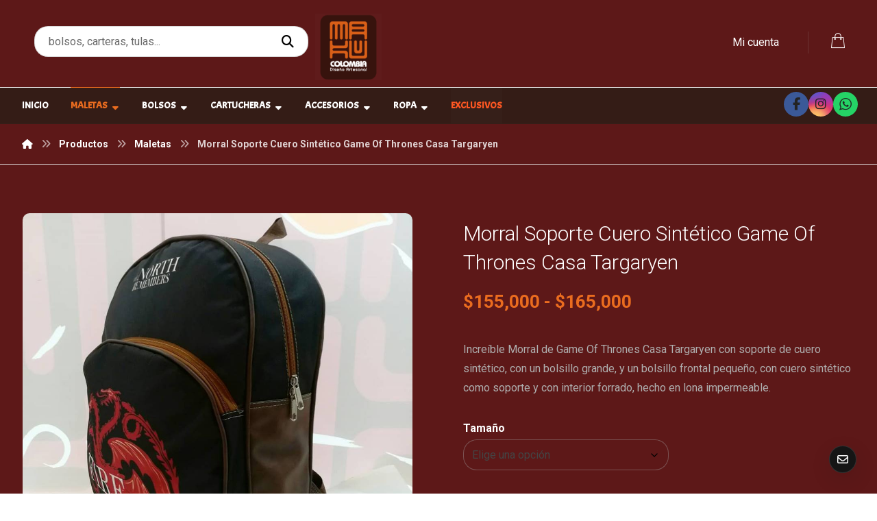

--- FILE ---
content_type: text/html; charset=UTF-8
request_url: https://makucolombia.com/producto/morral-soporte-cuero-sintetico-game-of-thrones-casa-targaryen/
body_size: 22233
content:
<!DOCTYPE html>
				<html lang="es">
				<head>

					<meta http-equiv="Content-Type" content="text/html; charset=UTF-8"/>

					<meta name="viewport" content="width=device-width, initial-scale=1.0, minimum-scale=1.0"/><title>Morral Soporte Cuero Sintético Game Of Thrones Casa Targaryen &#8211; Maku Colombia</title>
<meta name='robots' content='max-image-preview:large' />
	<style>img:is([sizes="auto" i], [sizes^="auto," i]) { contain-intrinsic-size: 3000px 1500px }</style>
	<link rel='dns-prefetch' href='//fonts.googleapis.com' />
<link rel="alternate" type="application/rss+xml" title="Maku Colombia &raquo; Feed" href="https://makucolombia.com/feed/" />
<link rel="alternate" type="application/rss+xml" title="Maku Colombia &raquo; Feed de los comentarios" href="https://makucolombia.com/comments/feed/" />
<link rel="alternate" type="application/rss+xml" title="Maku Colombia &raquo; Comentario Morral Soporte Cuero Sintético Game Of Thrones Casa Targaryen del feed" href="https://makucolombia.com/producto/morral-soporte-cuero-sintetico-game-of-thrones-casa-targaryen/feed/" />

<link rel='stylesheet' id='wp-block-library-css' href='https://makucolombia.com/wp-includes/css/dist/block-library/style.min.css?ver=6.8.3' media='all' />
<style id='wp-block-library-theme-inline-css'>
.wp-block-audio :where(figcaption){color:#555;font-size:13px;text-align:center}.is-dark-theme .wp-block-audio :where(figcaption){color:#ffffffa6}.wp-block-audio{margin:0 0 1em}.wp-block-code{border:1px solid #ccc;border-radius:4px;font-family:Menlo,Consolas,monaco,monospace;padding:.8em 1em}.wp-block-embed :where(figcaption){color:#555;font-size:13px;text-align:center}.is-dark-theme .wp-block-embed :where(figcaption){color:#ffffffa6}.wp-block-embed{margin:0 0 1em}.blocks-gallery-caption{color:#555;font-size:13px;text-align:center}.is-dark-theme .blocks-gallery-caption{color:#ffffffa6}:root :where(.wp-block-image figcaption){color:#555;font-size:13px;text-align:center}.is-dark-theme :root :where(.wp-block-image figcaption){color:#ffffffa6}.wp-block-image{margin:0 0 1em}.wp-block-pullquote{border-bottom:4px solid;border-top:4px solid;color:currentColor;margin-bottom:1.75em}.wp-block-pullquote cite,.wp-block-pullquote footer,.wp-block-pullquote__citation{color:currentColor;font-size:.8125em;font-style:normal;text-transform:uppercase}.wp-block-quote{border-left:.25em solid;margin:0 0 1.75em;padding-left:1em}.wp-block-quote cite,.wp-block-quote footer{color:currentColor;font-size:.8125em;font-style:normal;position:relative}.wp-block-quote:where(.has-text-align-right){border-left:none;border-right:.25em solid;padding-left:0;padding-right:1em}.wp-block-quote:where(.has-text-align-center){border:none;padding-left:0}.wp-block-quote.is-large,.wp-block-quote.is-style-large,.wp-block-quote:where(.is-style-plain){border:none}.wp-block-search .wp-block-search__label{font-weight:700}.wp-block-search__button{border:1px solid #ccc;padding:.375em .625em}:where(.wp-block-group.has-background){padding:1.25em 2.375em}.wp-block-separator.has-css-opacity{opacity:.4}.wp-block-separator{border:none;border-bottom:2px solid;margin-left:auto;margin-right:auto}.wp-block-separator.has-alpha-channel-opacity{opacity:1}.wp-block-separator:not(.is-style-wide):not(.is-style-dots){width:100px}.wp-block-separator.has-background:not(.is-style-dots){border-bottom:none;height:1px}.wp-block-separator.has-background:not(.is-style-wide):not(.is-style-dots){height:2px}.wp-block-table{margin:0 0 1em}.wp-block-table td,.wp-block-table th{word-break:normal}.wp-block-table :where(figcaption){color:#555;font-size:13px;text-align:center}.is-dark-theme .wp-block-table :where(figcaption){color:#ffffffa6}.wp-block-video :where(figcaption){color:#555;font-size:13px;text-align:center}.is-dark-theme .wp-block-video :where(figcaption){color:#ffffffa6}.wp-block-video{margin:0 0 1em}:root :where(.wp-block-template-part.has-background){margin-bottom:0;margin-top:0;padding:1.25em 2.375em}
</style>
<style id='classic-theme-styles-inline-css'>
/*! This file is auto-generated */
.wp-block-button__link{color:#fff;background-color:#32373c;border-radius:9999px;box-shadow:none;text-decoration:none;padding:calc(.667em + 2px) calc(1.333em + 2px);font-size:1.125em}.wp-block-file__button{background:#32373c;color:#fff;text-decoration:none}
</style>
<link rel='stylesheet' id='codevz-blocks-css' href='https://makucolombia.com/wp-content/themes/xtra/assets/css/blocks.css?ver=6.8.3' media='all' />
<style id='global-styles-inline-css'>
:root{--wp--preset--aspect-ratio--square: 1;--wp--preset--aspect-ratio--4-3: 4/3;--wp--preset--aspect-ratio--3-4: 3/4;--wp--preset--aspect-ratio--3-2: 3/2;--wp--preset--aspect-ratio--2-3: 2/3;--wp--preset--aspect-ratio--16-9: 16/9;--wp--preset--aspect-ratio--9-16: 9/16;--wp--preset--color--black: #000000;--wp--preset--color--cyan-bluish-gray: #abb8c3;--wp--preset--color--white: #ffffff;--wp--preset--color--pale-pink: #f78da7;--wp--preset--color--vivid-red: #cf2e2e;--wp--preset--color--luminous-vivid-orange: #ff6900;--wp--preset--color--luminous-vivid-amber: #fcb900;--wp--preset--color--light-green-cyan: #7bdcb5;--wp--preset--color--vivid-green-cyan: #00d084;--wp--preset--color--pale-cyan-blue: #8ed1fc;--wp--preset--color--vivid-cyan-blue: #0693e3;--wp--preset--color--vivid-purple: #9b51e0;--wp--preset--gradient--vivid-cyan-blue-to-vivid-purple: linear-gradient(135deg,rgba(6,147,227,1) 0%,rgb(155,81,224) 100%);--wp--preset--gradient--light-green-cyan-to-vivid-green-cyan: linear-gradient(135deg,rgb(122,220,180) 0%,rgb(0,208,130) 100%);--wp--preset--gradient--luminous-vivid-amber-to-luminous-vivid-orange: linear-gradient(135deg,rgba(252,185,0,1) 0%,rgba(255,105,0,1) 100%);--wp--preset--gradient--luminous-vivid-orange-to-vivid-red: linear-gradient(135deg,rgba(255,105,0,1) 0%,rgb(207,46,46) 100%);--wp--preset--gradient--very-light-gray-to-cyan-bluish-gray: linear-gradient(135deg,rgb(238,238,238) 0%,rgb(169,184,195) 100%);--wp--preset--gradient--cool-to-warm-spectrum: linear-gradient(135deg,rgb(74,234,220) 0%,rgb(151,120,209) 20%,rgb(207,42,186) 40%,rgb(238,44,130) 60%,rgb(251,105,98) 80%,rgb(254,248,76) 100%);--wp--preset--gradient--blush-light-purple: linear-gradient(135deg,rgb(255,206,236) 0%,rgb(152,150,240) 100%);--wp--preset--gradient--blush-bordeaux: linear-gradient(135deg,rgb(254,205,165) 0%,rgb(254,45,45) 50%,rgb(107,0,62) 100%);--wp--preset--gradient--luminous-dusk: linear-gradient(135deg,rgb(255,203,112) 0%,rgb(199,81,192) 50%,rgb(65,88,208) 100%);--wp--preset--gradient--pale-ocean: linear-gradient(135deg,rgb(255,245,203) 0%,rgb(182,227,212) 50%,rgb(51,167,181) 100%);--wp--preset--gradient--electric-grass: linear-gradient(135deg,rgb(202,248,128) 0%,rgb(113,206,126) 100%);--wp--preset--gradient--midnight: linear-gradient(135deg,rgb(2,3,129) 0%,rgb(40,116,252) 100%);--wp--preset--font-size--small: 13px;--wp--preset--font-size--medium: 20px;--wp--preset--font-size--large: 36px;--wp--preset--font-size--x-large: 42px;--wp--preset--spacing--20: 0.44rem;--wp--preset--spacing--30: 0.67rem;--wp--preset--spacing--40: 1rem;--wp--preset--spacing--50: 1.5rem;--wp--preset--spacing--60: 2.25rem;--wp--preset--spacing--70: 3.38rem;--wp--preset--spacing--80: 5.06rem;--wp--preset--shadow--natural: 6px 6px 9px rgba(0, 0, 0, 0.2);--wp--preset--shadow--deep: 12px 12px 50px rgba(0, 0, 0, 0.4);--wp--preset--shadow--sharp: 6px 6px 0px rgba(0, 0, 0, 0.2);--wp--preset--shadow--outlined: 6px 6px 0px -3px rgba(255, 255, 255, 1), 6px 6px rgba(0, 0, 0, 1);--wp--preset--shadow--crisp: 6px 6px 0px rgba(0, 0, 0, 1);}:where(.is-layout-flex){gap: 0.5em;}:where(.is-layout-grid){gap: 0.5em;}body .is-layout-flex{display: flex;}.is-layout-flex{flex-wrap: wrap;align-items: center;}.is-layout-flex > :is(*, div){margin: 0;}body .is-layout-grid{display: grid;}.is-layout-grid > :is(*, div){margin: 0;}:where(.wp-block-columns.is-layout-flex){gap: 2em;}:where(.wp-block-columns.is-layout-grid){gap: 2em;}:where(.wp-block-post-template.is-layout-flex){gap: 1.25em;}:where(.wp-block-post-template.is-layout-grid){gap: 1.25em;}.has-black-color{color: var(--wp--preset--color--black) !important;}.has-cyan-bluish-gray-color{color: var(--wp--preset--color--cyan-bluish-gray) !important;}.has-white-color{color: var(--wp--preset--color--white) !important;}.has-pale-pink-color{color: var(--wp--preset--color--pale-pink) !important;}.has-vivid-red-color{color: var(--wp--preset--color--vivid-red) !important;}.has-luminous-vivid-orange-color{color: var(--wp--preset--color--luminous-vivid-orange) !important;}.has-luminous-vivid-amber-color{color: var(--wp--preset--color--luminous-vivid-amber) !important;}.has-light-green-cyan-color{color: var(--wp--preset--color--light-green-cyan) !important;}.has-vivid-green-cyan-color{color: var(--wp--preset--color--vivid-green-cyan) !important;}.has-pale-cyan-blue-color{color: var(--wp--preset--color--pale-cyan-blue) !important;}.has-vivid-cyan-blue-color{color: var(--wp--preset--color--vivid-cyan-blue) !important;}.has-vivid-purple-color{color: var(--wp--preset--color--vivid-purple) !important;}.has-black-background-color{background-color: var(--wp--preset--color--black) !important;}.has-cyan-bluish-gray-background-color{background-color: var(--wp--preset--color--cyan-bluish-gray) !important;}.has-white-background-color{background-color: var(--wp--preset--color--white) !important;}.has-pale-pink-background-color{background-color: var(--wp--preset--color--pale-pink) !important;}.has-vivid-red-background-color{background-color: var(--wp--preset--color--vivid-red) !important;}.has-luminous-vivid-orange-background-color{background-color: var(--wp--preset--color--luminous-vivid-orange) !important;}.has-luminous-vivid-amber-background-color{background-color: var(--wp--preset--color--luminous-vivid-amber) !important;}.has-light-green-cyan-background-color{background-color: var(--wp--preset--color--light-green-cyan) !important;}.has-vivid-green-cyan-background-color{background-color: var(--wp--preset--color--vivid-green-cyan) !important;}.has-pale-cyan-blue-background-color{background-color: var(--wp--preset--color--pale-cyan-blue) !important;}.has-vivid-cyan-blue-background-color{background-color: var(--wp--preset--color--vivid-cyan-blue) !important;}.has-vivid-purple-background-color{background-color: var(--wp--preset--color--vivid-purple) !important;}.has-black-border-color{border-color: var(--wp--preset--color--black) !important;}.has-cyan-bluish-gray-border-color{border-color: var(--wp--preset--color--cyan-bluish-gray) !important;}.has-white-border-color{border-color: var(--wp--preset--color--white) !important;}.has-pale-pink-border-color{border-color: var(--wp--preset--color--pale-pink) !important;}.has-vivid-red-border-color{border-color: var(--wp--preset--color--vivid-red) !important;}.has-luminous-vivid-orange-border-color{border-color: var(--wp--preset--color--luminous-vivid-orange) !important;}.has-luminous-vivid-amber-border-color{border-color: var(--wp--preset--color--luminous-vivid-amber) !important;}.has-light-green-cyan-border-color{border-color: var(--wp--preset--color--light-green-cyan) !important;}.has-vivid-green-cyan-border-color{border-color: var(--wp--preset--color--vivid-green-cyan) !important;}.has-pale-cyan-blue-border-color{border-color: var(--wp--preset--color--pale-cyan-blue) !important;}.has-vivid-cyan-blue-border-color{border-color: var(--wp--preset--color--vivid-cyan-blue) !important;}.has-vivid-purple-border-color{border-color: var(--wp--preset--color--vivid-purple) !important;}.has-vivid-cyan-blue-to-vivid-purple-gradient-background{background: var(--wp--preset--gradient--vivid-cyan-blue-to-vivid-purple) !important;}.has-light-green-cyan-to-vivid-green-cyan-gradient-background{background: var(--wp--preset--gradient--light-green-cyan-to-vivid-green-cyan) !important;}.has-luminous-vivid-amber-to-luminous-vivid-orange-gradient-background{background: var(--wp--preset--gradient--luminous-vivid-amber-to-luminous-vivid-orange) !important;}.has-luminous-vivid-orange-to-vivid-red-gradient-background{background: var(--wp--preset--gradient--luminous-vivid-orange-to-vivid-red) !important;}.has-very-light-gray-to-cyan-bluish-gray-gradient-background{background: var(--wp--preset--gradient--very-light-gray-to-cyan-bluish-gray) !important;}.has-cool-to-warm-spectrum-gradient-background{background: var(--wp--preset--gradient--cool-to-warm-spectrum) !important;}.has-blush-light-purple-gradient-background{background: var(--wp--preset--gradient--blush-light-purple) !important;}.has-blush-bordeaux-gradient-background{background: var(--wp--preset--gradient--blush-bordeaux) !important;}.has-luminous-dusk-gradient-background{background: var(--wp--preset--gradient--luminous-dusk) !important;}.has-pale-ocean-gradient-background{background: var(--wp--preset--gradient--pale-ocean) !important;}.has-electric-grass-gradient-background{background: var(--wp--preset--gradient--electric-grass) !important;}.has-midnight-gradient-background{background: var(--wp--preset--gradient--midnight) !important;}.has-small-font-size{font-size: var(--wp--preset--font-size--small) !important;}.has-medium-font-size{font-size: var(--wp--preset--font-size--medium) !important;}.has-large-font-size{font-size: var(--wp--preset--font-size--large) !important;}.has-x-large-font-size{font-size: var(--wp--preset--font-size--x-large) !important;}
:where(.wp-block-post-template.is-layout-flex){gap: 1.25em;}:where(.wp-block-post-template.is-layout-grid){gap: 1.25em;}
:where(.wp-block-columns.is-layout-flex){gap: 2em;}:where(.wp-block-columns.is-layout-grid){gap: 2em;}
:root :where(.wp-block-pullquote){font-size: 1.5em;line-height: 1.6;}
</style>
<link rel='stylesheet' id='cz-icons-pack-css' href='https://makucolombia.com/wp-content/plugins/codevz-plus/admin/fields/codevz_fields/icons/czicons.css?ver=5.2' media='all' />
<link rel='stylesheet' id='contact-form-7-css' href='https://makucolombia.com/wp-content/plugins/contact-form-7/includes/css/styles.css?ver=6.1.4' media='all' />
<link rel='stylesheet' id='woocommerce-layout-css' href='https://makucolombia.com/wp-content/plugins/woocommerce/assets/css/woocommerce-layout.css?ver=10.4.3' media='all' />
<link rel='stylesheet' id='woocommerce-smallscreen-css' href='https://makucolombia.com/wp-content/plugins/woocommerce/assets/css/woocommerce-smallscreen.css?ver=10.4.3' media='only screen and (max-width: 768px)' />
<link rel='stylesheet' id='woocommerce-general-css' href='https://makucolombia.com/wp-content/plugins/woocommerce/assets/css/woocommerce.css?ver=10.4.3' media='all' />
<style id='woocommerce-inline-inline-css'>
.woocommerce form .form-row .required { visibility: visible; }
</style>
<link rel='stylesheet' id='codevz-css' href='https://makucolombia.com/wp-content/themes/xtra/assets/css/core.css?ver=5.2' media='all' />
<link rel='stylesheet' id='codevz-laptop-css' href='https://makucolombia.com/wp-content/themes/xtra/assets/css/core-laptop.css?ver=5.2' media='screen and (max-width: 1024px)' />
<link rel='stylesheet' id='codevz-tablet-css' href='https://makucolombia.com/wp-content/themes/xtra/assets/css/core-tablet.css?ver=5.2' media='screen and (max-width: 768px)' />
<link rel='stylesheet' id='codevz-mobile-css' href='https://makucolombia.com/wp-content/themes/xtra/assets/css/core-mobile.css?ver=5.2' media='screen and (max-width: 480px)' />
<link rel='stylesheet' id='codevz-single-css' href='https://makucolombia.com/wp-content/themes/xtra/assets/css/single.css?ver=5.2' media='all' />
<link rel='stylesheet' id='codevz-comments-css' href='https://makucolombia.com/wp-content/themes/xtra/assets/css/comments.css?ver=5.2' media='all' />
<link rel='stylesheet' id='codevz-comments-mobile-css' href='https://makucolombia.com/wp-content/themes/xtra/assets/css/comments-mobile.css?ver=5.2' media='screen and (max-width: 480px)' />
<link rel='stylesheet' id='google-font-roboto-css' href='https://fonts.googleapis.com/css?family=Roboto%3A300%2C400%2C700&#038;ver=6.8.3' media='all' />
<link rel='stylesheet' id='google-font-acme-css' href='https://fonts.googleapis.com/css?family=Acme%3A300%2C400%2C700&#038;ver=6.8.3' media='all' />
<link rel='stylesheet' id='google-font-baloo-css' href='https://fonts.googleapis.com/css?family=Baloo%3A300%2C400%2C700&#038;ver=6.8.3' media='all' />
<link rel='stylesheet' id='codevz-woocommerce-css' href='https://makucolombia.com/wp-content/themes/xtra/assets/css/woocommerce.css?ver=5.2' media='all' />
<link rel='stylesheet' id='codevz-plus-css' href='https://makucolombia.com/wp-content/plugins/codevz-plus/assets/css/codevzplus.css?ver=5.2' media='all' />
<link rel='stylesheet' id='cz_carousel-css' href='https://makucolombia.com/wp-content/plugins/codevz-plus/wpbakery/assets/css/carousel.css?ver=5.2' media='all' />
<link rel='stylesheet' id='codevz-plus-tablet-css' href='https://makucolombia.com/wp-content/plugins/codevz-plus/assets/css/codevzplus-tablet.css?ver=5.2' media='screen and (max-width: 768px)' />
<link rel='stylesheet' id='codevz-plus-mobile-css' href='https://makucolombia.com/wp-content/plugins/codevz-plus/assets/css/codevzplus-mobile.css?ver=5.2' media='screen and (max-width: 480px)' />
<link rel='stylesheet' id='xtra-elementor-front-css' href='https://makucolombia.com/wp-content/plugins/codevz-plus/assets/css/elementor.css?ver=5.2' media='all' />
<link rel='stylesheet' id='font-awesome-shims-css' href='https://makucolombia.com/wp-content/plugins/codevz-plus/admin/assets/css/font-awesome/css/v4-shims.min.css?ver=6.4.2' media='all' />
<link rel='stylesheet' id='font-awesome-css' href='https://makucolombia.com/wp-content/plugins/codevz-plus/admin/assets/css/font-awesome/css/all.min.css?ver=6.4.2' media='all' />
<script src="https://makucolombia.com/wp-includes/js/jquery/jquery.min.js?ver=3.7.1" id="jquery-core-js"></script>
<script src="https://makucolombia.com/wp-includes/js/jquery/jquery-migrate.min.js?ver=3.4.1" id="jquery-migrate-js"></script>
<script src="https://makucolombia.com/wp-content/plugins/woocommerce/assets/js/jquery-blockui/jquery.blockUI.min.js?ver=2.7.0-wc.10.4.3" id="wc-jquery-blockui-js" data-wp-strategy="defer"></script>
<script id="wc-add-to-cart-js-extra">
var wc_add_to_cart_params = {"ajax_url":"\/wp-admin\/admin-ajax.php","wc_ajax_url":"\/?wc-ajax=%%endpoint%%","i18n_view_cart":"Ver carrito","cart_url":"https:\/\/makucolombia.com\/cart\/","is_cart":"","cart_redirect_after_add":"no"};
</script>
<script src="https://makucolombia.com/wp-content/plugins/woocommerce/assets/js/frontend/add-to-cart.min.js?ver=10.4.3" id="wc-add-to-cart-js" data-wp-strategy="defer"></script>
<script src="https://makucolombia.com/wp-content/plugins/woocommerce/assets/js/flexslider/jquery.flexslider.min.js?ver=2.7.2-wc.10.4.3" id="wc-flexslider-js" defer data-wp-strategy="defer"></script>
<script id="wc-single-product-js-extra">
var wc_single_product_params = {"i18n_required_rating_text":"Por favor elige una puntuaci\u00f3n","i18n_rating_options":["1 de 5 estrellas","2 de 5 estrellas","3 de 5 estrellas","4 de 5 estrellas","5 de 5 estrellas"],"i18n_product_gallery_trigger_text":"Ver galer\u00eda de im\u00e1genes a pantalla completa","review_rating_required":"yes","flexslider":{"rtl":false,"animation":"slide","smoothHeight":true,"directionNav":true,"controlNav":"thumbnails","slideshow":false,"animationSpeed":500,"animationLoop":false,"allowOneSlide":false},"zoom_enabled":"","zoom_options":[],"photoswipe_enabled":"","photoswipe_options":{"shareEl":false,"closeOnScroll":false,"history":false,"hideAnimationDuration":0,"showAnimationDuration":0},"flexslider_enabled":"1"};
</script>
<script src="https://makucolombia.com/wp-content/plugins/woocommerce/assets/js/frontend/single-product.min.js?ver=10.4.3" id="wc-single-product-js" defer data-wp-strategy="defer"></script>
<script src="https://makucolombia.com/wp-content/plugins/woocommerce/assets/js/js-cookie/js.cookie.min.js?ver=2.1.4-wc.10.4.3" id="wc-js-cookie-js" defer data-wp-strategy="defer"></script>
<script id="woocommerce-js-extra">
var woocommerce_params = {"ajax_url":"\/wp-admin\/admin-ajax.php","wc_ajax_url":"\/?wc-ajax=%%endpoint%%","i18n_password_show":"Mostrar contrase\u00f1a","i18n_password_hide":"Ocultar contrase\u00f1a"};
</script>
<script src="https://makucolombia.com/wp-content/plugins/woocommerce/assets/js/frontend/woocommerce.min.js?ver=10.4.3" id="woocommerce-js" defer data-wp-strategy="defer"></script>
<script src="https://makucolombia.com/wp-content/plugins/js_composer/assets/js/vendors/woocommerce-add-to-cart.js?ver=8.6.1" id="vc_woocommerce-add-to-cart-js-js"></script>
<script id="wc-cart-fragments-js-extra">
var wc_cart_fragments_params = {"ajax_url":"\/wp-admin\/admin-ajax.php","wc_ajax_url":"\/?wc-ajax=%%endpoint%%","cart_hash_key":"wc_cart_hash_448ff86dd1e86ab5104ea9afa1d4632d","fragment_name":"wc_fragments_448ff86dd1e86ab5104ea9afa1d4632d","request_timeout":"5000"};
</script>
<script src="https://makucolombia.com/wp-content/plugins/woocommerce/assets/js/frontend/cart-fragments.min.js?ver=10.4.3" id="wc-cart-fragments-js" defer data-wp-strategy="defer"></script>
<script></script><link rel="https://api.w.org/" href="https://makucolombia.com/wp-json/" /><link rel="alternate" title="JSON" type="application/json" href="https://makucolombia.com/wp-json/wp/v2/product/2105" /><link rel="EditURI" type="application/rsd+xml" title="RSD" href="https://makucolombia.com/xmlrpc.php?rsd" />
<meta name="generator" content="WordPress 6.8.3" />
<meta name="generator" content="WooCommerce 10.4.3" />
<link rel="canonical" href="https://makucolombia.com/producto/morral-soporte-cuero-sintetico-game-of-thrones-casa-targaryen/" />
<link rel='shortlink' href='https://makucolombia.com/?p=2105' />
<link rel="alternate" title="oEmbed (JSON)" type="application/json+oembed" href="https://makucolombia.com/wp-json/oembed/1.0/embed?url=https%3A%2F%2Fmakucolombia.com%2Fproducto%2Fmorral-soporte-cuero-sintetico-game-of-thrones-casa-targaryen%2F" />
<link rel="alternate" title="oEmbed (XML)" type="text/xml+oembed" href="https://makucolombia.com/wp-json/oembed/1.0/embed?url=https%3A%2F%2Fmakucolombia.com%2Fproducto%2Fmorral-soporte-cuero-sintetico-game-of-thrones-casa-targaryen%2F&#038;format=xml" />
<meta name="format-detection" content="telephone=no"><meta name="theme-color" content="#ea6c1f"><link rel="apple-touch-icon" sizes="180x180" href="/wp-content/uploads/fbrfg/apple-touch-icon.png">
<link rel="icon" type="image/png" sizes="32x32" href="/wp-content/uploads/fbrfg/favicon-32x32.png">
<link rel="icon" type="image/png" sizes="16x16" href="/wp-content/uploads/fbrfg/favicon-16x16.png">
<link rel="manifest" href="/wp-content/uploads/fbrfg/site.webmanifest">
<link rel="mask-icon" href="/wp-content/uploads/fbrfg/safari-pinned-tab.svg" color="#5bbad5">
<link rel="shortcut icon" href="/wp-content/uploads/fbrfg/favicon.ico">
<meta name="msapplication-TileColor" content="#da532c">
<meta name="msapplication-config" content="/wp-content/uploads/fbrfg/browserconfig.xml">
<meta name="theme-color" content="#ffffff">	<noscript><style>.woocommerce-product-gallery{ opacity: 1 !important; }</style></noscript>
	<meta name="generator" content="Powered by WPBakery Page Builder - drag and drop page builder for WordPress."/>
<meta name="generator" content="Powered by Slider Revolution 6.7.38 - responsive, Mobile-Friendly Slider Plugin for WordPress with comfortable drag and drop interface." />
<style id="codevz-inline-css" data-noptimize>/* Dark */body{background-color:#171717;color:#fff}.layout_1,.layout_2{background:#191919}a,.woocommerce-error, .woocommerce-info, .woocommerce-message{color:#fff}.sf-menu li li a,.sf-menu .cz > h6{color: #000}.cz_quote_arrow blockquote{background:#272727}.search_style_icon_dropdown .outer_search, .cz_cart_items, .codevz-search-category > div {background: #000;color: #c0c0c0 !important}.woocommerce div.product .woocommerce-tabs ul.tabs li.active a {color: #111}#bbpress-forums li{background:none!important}#bbpress-forums li.bbp-header,#bbpress-forums li.bbp-header,#bbpress-forums li.bbp-footer{background:#141414!important;color:#FFF;padding:10px 20px!important}.bbp-header a{color:#fff}.subscription-toggle,.favorite-toggle{padding: 1px 20px !important;}span#subscription-toggle{color: #000}#bbpress-forums #bbp-single-user-details #bbp-user-navigation li.current a{background:#1D1E20!important;color:#FFF;opacity:1}#bbpress-forums li.bbp-body ul.forum,#bbpress-forums li.bbp-body ul.topic{padding:10px 20px!important}.bbp-search-form{margin:0 0 12px!important}.bbp-form .submit{margin:0 auto 20px}div.bbp-breadcrumb,div.bbp-topic-tags{line-height:36px}.bbp-breadcrumb-sep{padding:0 6px}#bbpress-forums li.bbp-header ul{font-size:14px}.bbp-forum-title,#bbpress-forums .bbp-topic-title .bbp-topic-permalink{font-size:16px;font-weight:700}#bbpress-forums .bbp-topic-started-by{display:inline-block}#bbpress-forums p.bbp-topic-meta a{margin:0 4px 0 0;display:inline-block}#bbpress-forums p.bbp-topic-meta img.avatar,#bbpress-forums ul.bbp-reply-revision-log img.avatar,#bbpress-forums ul.bbp-topic-revision-log img.avatar,#bbpress-forums div.bbp-template-notice img.avatar,#bbpress-forums .widget_display_topics img.avatar,#bbpress-forums .widget_display_replies img.avatar{margin-bottom:-2px;border:0}span.bbp-admin-links{color:#4F4F4F}span.bbp-admin-links a{color:#7C7C7C}.bbp-topic-revision-log-item *{display:inline-block}#bbpress-forums .bbp-topic-content ul.bbp-topic-revision-log,#bbpress-forums .bbp-reply-content ul.bbp-topic-revision-log,#bbpress-forums .bbp-reply-content ul.bbp-reply-revision-log{border-top:1px dotted #474747;padding:10px 0 0;color:#888282}.bbp-topics,.bbp-replies,.topic{position:relative}#subscription-toggle,#favorite-toggle{float:right;line-height:34px;color:#DFDFDF;display:block;border:1px solid #DFDFDF;padding:0;margin:0;font-size:12px;border:0!important}.bbp-user-subscriptions #subscription-toggle,.bbp-user-favorites #favorite-toggle{position:absolute;top:0;right:0;line-height:20px}.bbp-reply-author br{display:none}#bbpress-forums li{text-align:left}li.bbp-forum-freshness,li.bbp-topic-freshness{width:23%}.bbp-topics-front ul.super-sticky,.bbp-topics ul.super-sticky,.bbp-topics ul.sticky,.bbp-forum-content ul.sticky{background-color:#2C2C2C!important;border-radius:0!important;font-size:1.1em}#bbpress-forums div.odd,#bbpress-forums ul.odd{background-color:#0D0D0D!important}div.bbp-template-notice a{display:inline-block}div.bbp-template-notice a:first-child,div.bbp-template-notice a:last-child{display:inline-block}#bbp_topic_title,#bbp_topic_tags{width:400px}#bbp_stick_topic_select,#bbp_topic_status_select,#display_name{width:200px}#bbpress-forums #bbp-your-profile fieldset span.description{color:#FFF;border:#353535 1px solid;background-color:#222!important;margin:16px 0}#bbpress-forums fieldset.bbp-form{margin-bottom:40px}.bbp-form .quicktags-toolbar{border:1px solid #EBEBEB}.bbp-form .bbp-the-content,#bbpress-forums #description{border-width:1px!important;height:200px!important}#bbpress-forums #bbp-single-user-details{width:100%;float:none;border-bottom:1px solid #080808;box-shadow:0 1px 0 rgba(34,34,34,0.8);margin:0 0 20px;padding:0 0 20px}#bbpress-forums #bbp-user-wrapper h2.entry-title{margin:-2px 0 20px;display:inline-block;border-bottom:1px solid #FF0078}#bbpress-forums #bbp-single-user-details #bbp-user-navigation a{padding:2px 8px}#bbpress-forums #bbp-single-user-details #bbp-user-navigation{display:inline-block}#bbpress-forums #bbp-user-body,.bbp-user-section p{margin:0}.bbp-user-section{margin:0 0 30px}#bbpress-forums #bbp-single-user-details #bbp-user-avatar{margin:0 20px 0 0;width:auto;display:inline-block}#bbpress-forums div.bbp-the-content-wrapper input{width:auto!important}input#bbp_topic_subscription{width:auto;display:inline-block;vertical-align:-webkit-baseline-middle}.widget_display_replies a,.widget_display_topics a{display:inline-block}.widget_display_replies li,.widget_display_forums li,.widget_display_views li,.widget_display_topics li{display:block;border-bottom:1px solid #282828;line-height:32px;position:relative}.widget_display_replies li div,.widget_display_topics li div{font-size:11px}.widget_display_stats dt{display:block;border-bottom:1px solid #282828;line-height:32px;position:relative}.widget_display_stats dd{float:right;margin:-40px 0 0;color:#5F5F5F}#bbpress-forums div.bbp-topic-content code,#bbpress-forums div.bbp-reply-content code,#bbpress-forums div.bbp-topic-content pre,#bbpress-forums div.bbp-reply-content pre{background-color:#FFF;padding:12px 20px;max-width:96%;margin-top:0}#bbpress-forums div.bbp-forum-author img.avatar,#bbpress-forums div.bbp-topic-author img.avatar,#bbpress-forums div.bbp-reply-author img.avatar{border-radius:100%}#bbpress-forums li.bbp-header,#bbpress-forums li.bbp-footer,#bbpress-forums li.bbp-body ul.forum,#bbpress-forums li.bbp-body ul.topic,div.bbp-forum-header,div.bbp-topic-header,div.bbp-reply-header{border-top:1px solid #252525!important}#bbpress-forums ul.bbp-lead-topic,#bbpress-forums ul.bbp-topics,#bbpress-forums ul.bbp-forums,#bbpress-forums ul.bbp-replies,#bbpress-forums ul.bbp-search-results,#bbpress-forums fieldset.bbp-form,#subscription-toggle,#favorite-toggle{border:1px solid #252525!important}#bbpress-forums div.bbp-forum-header,#bbpress-forums div.bbp-topic-header,#bbpress-forums div.bbp-reply-header{background-color:#1A1A1A!important}#bbpress-forums div.even,#bbpress-forums ul.even{background-color:#161616!important}.bbp-view-title{display:block}div.fixed_contact,i.backtotop,i.fixed_contact,.ajax_search_results{background:#151515}.nice-select{background-color:#fff;color:#000}.nice-select .list{background:#fff}.woocommerce div.product .woocommerce-tabs ul.tabs li.active a,.woocommerce div.product .woocommerce-tabs ul.tabs li a{color: inherit}.woocommerce #reviews #comments ol.commentlist li .comment-text{border-color:rgba(167, 167, 167, 0.2) !important}.woocommerce div.product .woocommerce-tabs ul.tabs li.active{background:rgba(167, 167, 167, 0.2)}.woocommerce div.product .woocommerce-tabs ul.tabs li::before,.woocommerce div.product .woocommerce-tabs ul.tabs li::after{display:none!important}#comments .commentlist li .avatar{box-shadow: 1px 10px 10px rgba(167, 167, 167, 0.1) !important}.cz_line{background:#fff}.xtra-post-title span{color:rgba(255, 255, 255, 0.6)}.woocommerce div.product div.images .woocommerce-product-gallery__wrapper .zoomImg{background-color:#0b0b0b}.cz_popup_in{background:#171717;color:#fff}.cz-compare-tr-desc td:after {background-image: linear-gradient(180deg, transparent 0%, transparent 70%, #171717 100%)}.cz-sticky-add-to-cart,.codevz-sticky-product-tabs div.product .woocommerce-tabs ul.tabs.fixed-tabs{background: #171717d9;box-shadow: 0px -10px 30px #00000021}.woocommerce-product-details__short-description,.codevz-custom-product-meta,.product_meta{color:#afafaf}.reviews_tab span{background:rgb(11 11 11 / 30%)}.woocommerce div.product form.cart .variations .codevz-variations label{background: rgba(205,205,205,.1)}.blockOverlay {background: #11111182 !important}.woocommerce div.wc-block-components-notice-banner{background-color: #1d1d1d;border-color: #383838;color: #fff}.codevz-my-account-reviews,.woocommerce table.shop_table td, #add_payment_method .cart-collaterals .cart_totals tr td, #add_payment_method .cart-collaterals .cart_totals tr th, .woocommerce-cart .cart-collaterals .cart_totals tr td, .woocommerce-cart .cart-collaterals .cart_totals tr th, .woocommerce-checkout .cart-collaterals .cart_totals tr td, .woocommerce-checkout .cart-collaterals .cart_totals tr th {border-color: rgba(205, 205, 205, 0.1)}.woocommerce div.product form.cart .variations .codevz-variations-button input[type="radio"]:checked + label{outline-color: #636363}.codevz-woo-columns .codevz-current{color: #ddd;background-color: #252525}span.woocommerce-input-wrapper{color: #111}.cz_lrpr .codevz-account-avatar {border-color: rgb(66 66 66 / 40%)}.cz_cart_footer {background: #191717;color: #ffffffbd}.codevz-plus-free-shipping-bar>div {background-color: #e1e1e112}.woocommerce div.product form.cart .variations .codevz-variations-button label,.codevz-product-live,.codevz-woo-columns span,.codevz-woo-assistance{border-radius:50px}article .cz_post_icon{border-radius:50px;color: #ea6c1f}.cz_lrpr_buttons a,.xtra-outofstock,.xtra-mobile-menu-head{border-radius:50px}.xtra-cookie a.xtra-cookie-button,article .cz_post_icon{background-color:#ea6c1f}.codevz-plus-woo-countdown .woocommerce-message,.codevz-plus-woo-countdown .woocommerce-message::before{color:#ea6c1f}.products .product .cz_countdown,.codevz-plus-free-shipping-bar > div > div{background-color:#ea6c1f}.woocommerce div.product form.cart .variations .codevz-variations-thumbnail label{border-radius:10px}.admin-bar .cz_fixed_top_border{top:32px}.admin-bar i.offcanvas-close {top: 32px}.admin-bar .offcanvas_area, .admin-bar .hidden_top_bar{margin-top: 32px}.admin-bar .header_5,.admin-bar .onSticky{top: 32px}@media screen and (max-width:768px) {.admin-bar .header_5,.admin-bar .onSticky,.admin-bar .cz_fixed_top_border,.admin-bar i.offcanvas-close {top: 46px}.admin-bar .onSticky {top: 0}.admin-bar .offcanvas_area,.admin-bar .offcanvas_area,.admin-bar .hidden_top_bar{margin-top:46px;height:calc(100% - 46px);}}.row,section.elementor-section.elementor-section-boxed>.elementor-container{width: 1220px}.inner_layout .e-con {--content-width: min(100%, 1220px)}

/* Theme color */a:hover, .sf-menu > .cz.current_menu > a, .sf-menu > .cz .cz.current_menu > a,.sf-menu > .current-menu-parent > a,.comment-text .star-rating span {color: #ea6c1f} 
form button, .button, #edd-purchase-button, .edd-submit, .edd-submit.button.blue, .edd-submit.button.blue:hover, .edd-submit.button.blue:focus, [type=submit].edd-submit, .sf-menu > .cz > a:before,.sf-menu > .cz > a:before,
.post-password-form input[type="submit"], .wpcf7-submit, .submit_user, 
#commentform #submit, .commentlist li.bypostauthor > .comment-body:after,.commentlist li.comment-author-admin > .comment-body:after, 
 .pagination .current, .pagination > b, .pagination a:hover, .page-numbers .current, .page-numbers a:hover, .pagination .next:hover, 
.pagination .prev:hover, input[type=submit], .sticky:before, .commentlist li.comment-author-admin .fn,
input[type=submit],input[type=button],.cz_header_button,.cz_default_portfolio a,
.cz_readmore, .more-link, a.cz_btn, .cz_highlight_1:after, div.cz_btn ,.woocommerce input.button.alt.woocommerce #respond input#submit, .woocommerce a.button, .woocommerce button.button, .woocommerce input.button,.woocommerce .woocommerce-error .button,.woocommerce .woocommerce-info .button, .woocommerce .woocommerce-message .button, .woocommerce-page .woocommerce-error .button, .woocommerce-page .woocommerce-info .button, .woocommerce-page .woocommerce-message .button,#add_payment_method table.cart input, .woocommerce-cart table.cart input:not(.input-text), .woocommerce-checkout table.cart input,.woocommerce input.button:disabled, .woocommerce input.button:disabled[disabled],#add_payment_method table.cart input, #add_payment_method .wc-proceed-to-checkout a.checkout-button, .woocommerce-cart .wc-proceed-to-checkout a.checkout-button, .woocommerce-checkout .wc-proceed-to-checkout a.checkout-button,.woocommerce #payment #place_order, .woocommerce-page #payment #place_order,.woocommerce input.button.alt,.woocommerce #respond input#submit.alt:hover, .woocommerce button.button.alt:hover, .woocommerce input.button.alt:hover,.woocommerce #respond input#submit.alt:hover, .woocommerce a.button.alt:hover, .woocommerce nav.woocommerce-pagination ul li a:focus, .woocommerce nav.woocommerce-pagination ul li a:hover, .woocommerce nav.woocommerce-pagination ul li span.current, .widget_product_search #searchsubmit,.woocommerce .widget_price_filter .ui-slider .ui-slider-range, .woocommerce .widget_price_filter .ui-slider .ui-slider-handle, .woocommerce #respond input#submit, .woocommerce a.button, .woocommerce button.button, .woocommerce input.button, .woocommerce div.product form.cart .button, .xtra-product-icons,.woocommerce button.button.alt {background-color: #ea6c1f}
.cs_load_more_doing, div.wpcf7 .wpcf7-form .ajax-loader {border-right-color: #ea6c1f}
input:focus,textarea:focus,select:focus {border-color: #ea6c1f !important}
::selection {background-color: #ea6c1f;color: #fff}
::-moz-selection {background-color: #ea6c1f;color: #fff}

/* Dynamic  */html,body{background-position:center center;background-image:linear-gradient(90deg,rgba(219,219,219,0.01),rgba(219,219,219,0.01)),url(http://makucolombia.com/wp-content/uploads/2018/11/fondo-accesorios-personalizados-maku-colombia-personalizado.png?id=1030)}#layout{background-image:linear-gradient(90deg,#5d1818,#5d1818),url(http://makucolombia.com/wp-content/uploads/2018/12/imagenes-pagina-web-maku-fondo-3.jpg?id=1150);margin-top:30px;margin-bottom:30px;border-style:none;border-radius:20px;box-shadow:1px 10px 32px 0px rgba(0,0,0,0.09)}form button,.comment-form button,a.cz_btn,div.cz_btn,a.cz_btn_half_to_fill:before,a.cz_btn_half_to_fill_v:before,a.cz_btn_half_to_fill:after,a.cz_btn_half_to_fill_v:after,a.cz_btn_unroll_v:before, a.cz_btn_unroll_h:before,a.cz_btn_fill_up:before,a.cz_btn_fill_down:before,a.cz_btn_fill_left:before,a.cz_btn_fill_right:before,.wpcf7-submit,input[type=submit],input[type=button],.button,.cz_header_button,.woocommerce a.button,.woocommerce input.button,.woocommerce #respond input#submit.alt,.woocommerce a.button.alt,.woocommerce button.button.alt,.woocommerce input.button.alt,.woocommerce #respond input#submit, .woocommerce a.button, .woocommerce button.button, .woocommerce input.button, #edd-purchase-button, .edd-submit, [type=submit].edd-submit, .edd-submit.button.blue,.woocommerce #payment #place_order, .woocommerce-page #payment #place_order,.woocommerce button.button:disabled, .woocommerce button.button:disabled[disabled], .woocommerce a.button.wc-forward,.wp-block-search .wp-block-search__button,.woocommerce-message a.restore-item.button{background-color:#f78686;border-style:solid;border-radius:50px}.widget{background-color:rgba(255,255,255,0);padding-bottom:20px;margin-bottom:0px}.widget > .codevz-widget-title, .sidebar_inner .widget_block > div > div > h2{font-size:18px;padding-top:0px;padding-bottom:0px;padding-left:30px;margin-bottom:30px;margin-left:-30px;border-style:solid;border-bottom-width:0px;border-left-width:3px;border-color:#ea6c1f}.rtl .widget > .codevz-widget-title,.rtl .sidebar_inner .widget_block > div > div > h2{border-left-width: 0;border-right-width: 3px;margin-right: -30px;padding-right: 30px;padding-left: 0}input,textarea,select,.qty,.woocommerce-input-wrapper .select2-selection--single,#add_payment_method table.cart td.actions .coupon .input-text, .woocommerce-cart table.cart td.actions .coupon .input-text, .woocommerce-checkout table.cart td.actions .coupon .input-text,.woocommerce form .form-row .input-text, .woocommerce form .form-row select{border-style:solid;border-radius:20px}input:focus,textarea:focus,select:focus{border-style:solid !important}.logo > a, .logo > h1, .logo h2{color:#100e0e;background-color:rgba(255,255,255,0.01)}.elms_row .cz_social a, .fixed_side .cz_social a, #xtra-social-popup [class*="xtra-social-type-"] a{color:#232323;font-size:18px;border-style:solid;border-radius:50px}.elms_row .cz_social a:hover, .fixed_side .cz_social a:hover, #xtra-social-popup [class*="xtra-social-type-"] a:hover{color:#ffffff}.header_1{border-style:solid;border-width:0 0 1px;border-color:#eaeaea}#menu_header_1 > .cz > a{font-size:16px;padding: 6px  6px}#menu_header_1 > .cz > a:hover,#menu_header_1 > .cz:hover > a,#menu_header_1 > .cz.current_menu > a,#menu_header_1 > .current-menu-parent > a{color:#ffffff}#menu_header_1 > .cz > a:before{border-style:solid;border-width:0px;border-radius:4px}.header_2{background-color:#341c16;border-style:solid;border-width:0 0 1px;border-color:rgba(234,234,234,0.01)}#menu_header_2{background-color:#341c16}#menu_header_2 > .cz > a{color:#ffffff;font-weight:900;text-transform:uppercase;background-color:#341c16;padding:12px 0px;margin-right:32px;margin-left:0px}#menu_header_2 > .cz > a:hover,#menu_header_2 > .cz:hover > a,#menu_header_2 > .cz.current_menu > a,#menu_header_2 > .current-menu-parent > a{color:#ea6c1f}#menu_header_2 > .cz > a:before{background-color:#ea6c1f;height:1px;border-style:solid;border-width:0px;border-radius:4px;bottom:100%}#menu_header_2 .cz .sub-menu:not(.cz_megamenu_inner_ul),#menu_header_2 .cz_megamenu_inner_ul .cz_megamenu_inner_ul{background-color:#ffffff;margin:1px 12px;border-style:none;border-radius:0 0 10px 10px;box-shadow:1px 10px 32px rgba(0,0,0,0.14)}#menu_header_2 .cz .cz a{font-size:16px;color:#ea6c1f;background-color:rgba(202,6,6,0.02)}#menu_header_2 .cz .cz a:hover,#menu_header_2 .cz .cz:hover > a,#menu_header_2 .cz .cz.current_menu > a,#menu_header_2 .cz .current_menu > .current_menu{color:#ffffff;background-color:#ea6c1f}.header_4{background-color:#341c16;border-style:solid;border-width:0 0 0px;border-color:#f4f4f4}.header_4 .row{background-color:#341c16;width:0px}#menu_header_4 > .cz > a:before{background-color:#fcfcfc}.page_title,.header_onthe_cover .page_title{padding-top:15px;padding-bottom:5px;border-style:solid;border-bottom-width:1px;border-color:#eaeaea}.page_title .codevz-section-title{font-size:22px}[class*="cz_tooltip_"] [data-title]:after{font-family:'Roboto'}body, body.rtl, .rtl form, .xtra-fixed-mobile-nav-e > div{font-family:'Roboto'}body h1{font-family:'Acme'}body h3{font-family:'Acme'}.footer_1{border-style:solid;border-width:1px 0 0 0;border-color:#eaeaea}#menu_footer_1 > .cz > a{font-weight:800;color:#0a0a0a;margin-right:30px;margin-left:30px}#menu_footer_1 > .cz > a:before{display:none}.cz_middle_footer{border-style:solid;border-width:1px 0 0 0;border-color:rgb(234, 234, 234)}.footer_widget{padding:10px 10px 10px 10px}.cz_middle_footer a{line-height: 2}.cz_middle_footer a:hover{color:#c6c6c6}.footer_2{border-style:solid;border-width:1px 0 0 0;border-color:#eaeaea}i.backtotop{font-size:16px;box-shadow:1px 10px 32px rgba(0,0,0,0.1) ;border-style:solid;border-radius:50px}i.fixed_contact{font-size:16px;color:#ffffff;border-style:solid;border-radius:50px;box-shadow:1px 10px 32px 0px rgba(0,0,0,0.11)}div.fixed_contact{color:#1f1d1d;padding:30px;border-radius:20px}.footer_widget > .codevz-widget-title, footer .widget_block > div > div > h2{font-size:18px;padding-bottom:16px;border-style:solid;border-width:0 0 1px}.woocommerce ul.products li.product .woocommerce-loop-category__title, .woocommerce ul.products li.product .woocommerce-loop-product__title, .woocommerce ul.products li.product h3,.woocommerce.woo-template-2 ul.products li.product .woocommerce-loop-category__title, .woocommerce.woo-template-2 ul.products li.product .woocommerce-loop-product__title, .woocommerce.woo-template-2 ul.products li.product h3{font-size:20px;color:#ea6c1f;text-align:left;width:52%;padding-top:6px;float:left}.woocommerce ul.products li.product .star-rating{position:absolute;top:60px;right:28px}.woocommerce ul.products li.product .button.add_to_cart_button, .woocommerce ul.products li.product .button[class*="product_type_"]{font-size:14px;color:#ea6c1f;background-color:rgba(15,15,15,0.06);margin-top:0px;float:right}.woocommerce span.onsale, .woocommerce ul.products li.product .onsale,.woocommerce.single span.onsale, .woocommerce.single ul.products li.product .onsale{background-color:#ea6c1f}.woocommerce ul.products li.product .price{font-size:12px;color:#ffffff;background-color:#341c16;padding-right:20px;padding-left:20px}.woocommerce div.product .product_title{font-weight:300}.woocommerce div.product .summary > p.price, .woocommerce div.product .summary > span.price{font-size:26px;color:#ea6c1f;font-weight:700}.page_content img, a.cz_post_image img, footer img, .cz_image_in, .wp-block-gallery figcaption, .cz_grid .cz_grid_link{background-color:#ea6c1f;border-style:solid;border-radius:10px}.tagcloud a, .widget .tagcloud a, .cz_post_cat a, .cz_post_views a{border-style:solid;border-radius:10px}.tagcloud a:hover, .widget .tagcloud a:hover, .cz_post_cat a:hover, .cz_post_views a:hover{color:#ffffff;background-color:#ea6c1f}#menu_header_2 .sub-menu .sub-menu:not(.cz_megamenu_inner_ul){margin-top:-16px;margin-right:11px;margin-left:11px;border-radius:0 10px 10px 10px}.cz-cpt-post .cz_readmore, .cz-cpt-post .more-link{color:#ea6c1f;background-color:rgba(234,108,31,0.05);padding-right:24px;padding-left:15px;border-radius:50px}.rtl.cz-cpt-post .cz_readmore,.rtl.cz-cpt-post .more-link{padding:0 15px 0 24px}.cz-cpt-post .cz_readmore:hover, .cz-cpt-post .more-link:hover{color:#ffffff;background-color:#ea6c1f}.cz-cpt-post .cz_readmore i, .cz-cpt-post .more-link i{color:#ea6c1f}.woocommerce div.product div.images img{padding-top:0px;margin-top:-10px}.woocommerce ul.products li.product .button.add_to_cart_button:hover, .woocommerce ul.products li.product .button[class*="product_type_"]:hover{color:#ffffff;background-color:#ea6c1f}.sidebar_inner{background-color:rgba(10,0,0,0.03);border-radius:10px}.cz-cpt-post .cz_default_loop .cz_post_title h3{font-size:22px;font-weight:700;padding-left:30px;margin-bottom:24px;border-style:solid;border-left-width:4px;border-color:#ea6c1f}.rtl.cz-cpt-post .cz_default_loop .cz_post_title h3{border-left-width: 0;border-right-width: 4px;padding:0 30px 0 0}.cz-cpt-post .cz_default_loop .cz_post_meta{margin-bottom:20px;margin-left:30px}.rtl.cz-cpt-post .cz_default_loop .cz_post_meta{padding:0 30px 20px 0}.woocommerce a.added_to_cart{text-align:right;width:100%;padding-right:20px}.cz-cpt-post .cz_default_loop > div{margin-bottom:50px;border-style:solid;border-bottom-width:0px;border-left-width:1px;border-color:rgba(0,0,0,0.1)}.rtl.cz-cpt-post .cz_default_loop > div{border-left-width: 0;border-right-width: 1px}.cz-cpt-post .cz_post_image, .cz-cpt-post .cz_post_svg{background-color:#ea6c1f;border-radius:10px;box-shadow:-8px 8px 1px rgba(10,0,0,0.06)}.cz-cpt-post .cz_default_loop .cz_post_excerpt{margin-left:30px}.rtl.cz-cpt-post .cz_default_loop .cz_post_excerpt{margin:0 30px 0 0}#menu_header_2 .cz .cz a .cz_indicator{color:rgba(229,106,106,0.01)}[class*="cz_tooltip_"] [data-title]:after{color:#ffffff;background-color:#9f3d21;padding-right:18px;padding-left:18px;border-radius:40px}#menu_header_2 .cz_parent_megamenu > [class^="cz_megamenu_"] > .cz, .cz_parent_megamenu > [class*=" cz_megamenu_"] > .cz{padding:0px 10px 10px}.cz-cpt-post .cz_readmore:hover i, .cz-cpt-post .more-link:hover i{color:#ffffff}.sf-menu, .sf-menu > .cz > a{font-family:'Acme'}.pageloader > *{color:#a70a0a}.woocommerce ul.products li.product .woocommerce-loop-product__link{padding-top:0px;padding-right:0px;margin-top:-13px;margin-right:-10px}

/* Responsive */@media screen and (max-width:1220px){#layout{width:100%!important}#layout.layout_1,#layout.layout_2{width:95%!important}.row{width:90% !important;padding:0}blockquote{padding:20px}footer .elms_center,footer .have_center .elms_left, footer .have_center .elms_center, footer .have_center .elms_right{float:none;display:block;text-align:center;margin:0 auto;flex:unset}}@media screen and (max-width:768px){html,body{border-radius:0px;}}@media screen and (max-width:480px){}</style><script>function setREVStartSize(e){
			//window.requestAnimationFrame(function() {
				window.RSIW = window.RSIW===undefined ? window.innerWidth : window.RSIW;
				window.RSIH = window.RSIH===undefined ? window.innerHeight : window.RSIH;
				try {
					var pw = document.getElementById(e.c).parentNode.offsetWidth,
						newh;
					pw = pw===0 || isNaN(pw) || (e.l=="fullwidth" || e.layout=="fullwidth") ? window.RSIW : pw;
					e.tabw = e.tabw===undefined ? 0 : parseInt(e.tabw);
					e.thumbw = e.thumbw===undefined ? 0 : parseInt(e.thumbw);
					e.tabh = e.tabh===undefined ? 0 : parseInt(e.tabh);
					e.thumbh = e.thumbh===undefined ? 0 : parseInt(e.thumbh);
					e.tabhide = e.tabhide===undefined ? 0 : parseInt(e.tabhide);
					e.thumbhide = e.thumbhide===undefined ? 0 : parseInt(e.thumbhide);
					e.mh = e.mh===undefined || e.mh=="" || e.mh==="auto" ? 0 : parseInt(e.mh,0);
					if(e.layout==="fullscreen" || e.l==="fullscreen")
						newh = Math.max(e.mh,window.RSIH);
					else{
						e.gw = Array.isArray(e.gw) ? e.gw : [e.gw];
						for (var i in e.rl) if (e.gw[i]===undefined || e.gw[i]===0) e.gw[i] = e.gw[i-1];
						e.gh = e.el===undefined || e.el==="" || (Array.isArray(e.el) && e.el.length==0)? e.gh : e.el;
						e.gh = Array.isArray(e.gh) ? e.gh : [e.gh];
						for (var i in e.rl) if (e.gh[i]===undefined || e.gh[i]===0) e.gh[i] = e.gh[i-1];
											
						var nl = new Array(e.rl.length),
							ix = 0,
							sl;
						e.tabw = e.tabhide>=pw ? 0 : e.tabw;
						e.thumbw = e.thumbhide>=pw ? 0 : e.thumbw;
						e.tabh = e.tabhide>=pw ? 0 : e.tabh;
						e.thumbh = e.thumbhide>=pw ? 0 : e.thumbh;
						for (var i in e.rl) nl[i] = e.rl[i]<window.RSIW ? 0 : e.rl[i];
						sl = nl[0];
						for (var i in nl) if (sl>nl[i] && nl[i]>0) { sl = nl[i]; ix=i;}
						var m = pw>(e.gw[ix]+e.tabw+e.thumbw) ? 1 : (pw-(e.tabw+e.thumbw)) / (e.gw[ix]);
						newh =  (e.gh[ix] * m) + (e.tabh + e.thumbh);
					}
					var el = document.getElementById(e.c);
					if (el!==null && el) el.style.height = newh+"px";
					el = document.getElementById(e.c+"_wrapper");
					if (el!==null && el) {
						el.style.height = newh+"px";
						el.style.display = "block";
					}
				} catch(e){
					console.log("Failure at Presize of Slider:" + e)
				}
			//});
		  };</script>
<noscript><style> .wpb_animate_when_almost_visible { opacity: 1; }</style></noscript>
				</head>

				<body id="intro" class="wp-singular product-template-default single single-product postid-2105 wp-embed-responsive wp-theme-xtra theme-xtra theme-5.2 codevz-plus-5.2 cz-cpt-product woo-disable-lightbox  clr cz-page-2105 woocommerce woocommerce-page woocommerce-no-js wpb-js-composer js-comp-ver-8.6.1 vc_responsive"  data-ajax="https://makucolombia.com/wp-admin/admin-ajax.php">

				<div id="layout" class="clr layout_"><div class="inner_layout"><div class="cz_overlay" aria-hidden="true"></div><header id="site_header" class="page_header clr cz_sticky_h2"><div class="header_1 cz_menu_fx_fade_in"><div class="row elms_row"><div class="clr"><div class="elms_left header_1_left"><div class="cz_elm search_header_1_left_0 inner_search_header_1_left_0" style="margin-top:38px;margin-right:20px;margin-bottom:10px;margin-left:20px;"><div class="search_with_icon search_style_form cz_ajax_search"><i class="fa czico-198-cancel cz_close_popup xtra-close-icon hide" aria-label="Close"></i><div class="outer_search" style=""><div class="search" style="width: 400px">
					<form method="get" action="https://makucolombia.com/" autocomplete="off">

						<input name="nonce" type="hidden" value="e3507685c3" />
						<label id="searchLabel648" class="hidden" for="codevzSearch648">bolsos, carteras, tulas...</label>

						<input id="codevzSearch648" class="ajax_search_input" aria-labelledby="searchLabel648" name="s" type="text" placeholder="bolsos, carteras, tulas..." style="background-color:#ffffff;padding-right:20px;padding-left:20px;" required>

						<button type="submit" aria-label="Buscar"><i class="fa fa-search" data-xtra-icon="fa fa-search" style="background-color:rgba(193,193,193,0.01);margin-right:5px;" aria-hidden="true"></i></button>

					</form>

					<div class="ajax_search_results" style="margin-top:10px;border-radius:15px;" aria-hidden="true"></div>

					
				</div></div></div></div><div class="cz_elm logo_header_1_left_1 inner_logo_header_1_left_1" style="margin-top:20px;margin-bottom:10px;margin-left:-10px;"><div class="logo_is_img logo"><a href="https://makucolombia.com/" title="Personaliza tus ideas"><img loading="lazy" src="http://makucolombia.com/wp-content/uploads/2018/11/logo-maku-colombia-personaliza-tus-ideas-120-x-120.png?id=1033" alt="Maku Colombia" width="97" height="97" style="width: 97px"></a></div></div></div><div class="elms_right header_1_right"><div class="cz_elm shop_cart_header_1_right_2 inner_shop_cart_header_1_right_0" style="margin-top:36px;"><div class="elms_shop_cart" data-cz-style=".shop_cart_header_1_right_2 .cz_cart_count, .shop_cart_header_1_right_2 .cart_1 .cz_cart_count{color:#ffffff;background-color:#bf6026;}.shop_cart_header_1_right_2 .cz_cart_items{border-radius:10px;}"><a class="shop_icon noborder" href="https://makucolombia.com/cart/" aria-label="Cart" style=""><i class="fa czico-151-shopping-bag-1" style="" aria-label="Cart"></i></a><div class="cz_cart"></div></div></div><div class="cz_elm line_header_1_right_3 inner_line_header_1_right_1" style="margin-top:46px;"><div class="header_line_2" style="">&nbsp;</div></div><div class="cz_elm icon_header_1_right_4 inner_icon_header_1_right_2" style="margin-top:45px;margin-right:22px;"><div class="elm_icon_text"><span class="it_text " style="">Mi cuenta</span></div></div></div></div></div></div><div class="header_2 header_is_sticky cz_menu_fx_left_to_right_l"><div class="row elms_row"><div class="clr"><div class="elms_left header_2_left"><div class="cz_elm logo_header_2_left_5 inner_logo_header_2_left_0 show_on_sticky" style="margin-top:2px;margin-right:2px;"><div class="logo_is_img logo"><a href="https://makucolombia.com/" title="Personaliza tus ideas"><img loading="lazy" src="http://makucolombia.com/wp-content/uploads/2018/11/logo-maku-colombia-personaliza-tus-ideas-120-x-120.png?id=1033" alt="Maku Colombia" width="120" height="120" style="width: 120px"></a></div></div><div class="cz_elm menu_header_2_left_6 inner_menu_header_2_left_1" style=""><i class="fa fa-bars hide icon_mobile_cz_menu_default cz_mi_53545" style="" aria-label="Menu"><span></span></i><ul id="menu_header_2" class="sf-menu clr cz_menu_default" data-indicator="fa fa-caret-down" data-indicator2="fa fa-caret-right"><li id="menu-header_2-1042" class="menu-item menu-item-type-post_type menu-item-object-page menu-item-home cz" data-sub-menu=""><a href="https://makucolombia.com/" data-title="Inicio"><span>Inicio</span></a></li>
<li id="menu-header_2-1186" class="menu-item menu-item-type-taxonomy menu-item-object-product_cat current-product-ancestor current-menu-parent current-product-parent menu-item-has-children cz" data-sub-menu=""><a href="https://makucolombia.com/categoria-producto/maletas/" data-title="Maletas"><span>Maletas</span><i class="cz_indicator fa"></i></a>
<ul class="sub-menu">
<li id="menu-header_2-5405" class="menu-item menu-item-type-taxonomy menu-item-object-product_cat current-product-ancestor menu-item-has-children cz" data-sub-menu=""><a href="https://makucolombia.com/categoria-producto/maletas/morrales/" data-title="Morrales"><span>Morrales</span><i class="cz_indicator fa"></i></a>
	<ul class="sub-menu">
<li id="menu-header_2-1896" class="menu-item menu-item-type-taxonomy menu-item-object-product_cat cz" data-sub-menu=""><a href="https://makucolombia.com/categoria-producto/maletas/morrales/morrales-clasicos/" data-title="Morrales Clasicos"><span>Morrales Clasicos</span></a></li>
<li id="menu-header_2-1898" class="menu-item menu-item-type-taxonomy menu-item-object-product_cat cz" data-sub-menu=""><a href="https://makucolombia.com/categoria-producto/maletas/morrales/morrales-bolsillo-delantero/" data-title="Morrales Bolsillo Delantero"><span>Morrales Bolsillo Delantero</span></a></li>
<li id="menu-header_2-1899" class="menu-item menu-item-type-taxonomy menu-item-object-product_cat current-product-ancestor current-menu-parent current-product-parent cz" data-sub-menu=""><a href="https://makucolombia.com/categoria-producto/maletas/morrales/morral-sintetico-lona/" data-title="Morrales Sintético Lona"><span>Morrales Sintético Lona</span></a></li>
<li id="menu-header_2-2254" class="menu-item menu-item-type-taxonomy menu-item-object-product_cat cz" data-sub-menu=""><a href="https://makucolombia.com/categoria-producto/maletas/morrales/morrales-redondos/" data-title="Morrales Redondos"><span>Morrales Redondos</span></a></li>
	</ul>
</li>
<li id="menu-header_2-4658" class="menu-item menu-item-type-taxonomy menu-item-object-product_cat cz" data-sub-menu=""><a href="https://makucolombia.com/categoria-producto/maletas/canguros/" data-title="Canguros"><span>Canguros</span></a></li>
<li id="menu-header_2-4222" class="menu-item menu-item-type-taxonomy menu-item-object-product_cat menu-item-has-children cz" data-sub-menu=""><a href="https://makucolombia.com/categoria-producto/maletas/loncheras/" data-title="Loncheras"><span>Loncheras</span><i class="cz_indicator fa"></i></a>
	<ul class="sub-menu">
<li id="menu-header_2-7401" class="menu-item menu-item-type-taxonomy menu-item-object-product_cat cz" data-sub-menu=""><a href="https://makucolombia.com/categoria-producto/maletas/loncheras/lonchera-ecocuero/" data-title="Lonchera Ecocuero"><span>Lonchera Ecocuero</span></a></li>
<li id="menu-header_2-1501" class="menu-item menu-item-type-taxonomy menu-item-object-product_cat cz" data-sub-menu=""><a href="https://makucolombia.com/categoria-producto/maletas/loncheras/loncheras-cuadrada/" data-title="Loncheras Cuadrada"><span>Loncheras Cuadrada</span></a></li>
<li id="menu-header_2-4223" class="menu-item menu-item-type-taxonomy menu-item-object-product_cat cz" data-sub-menu=""><a href="https://makucolombia.com/categoria-producto/maletas/loncheras/porta-almuerzo/" data-title="Porta-almuerzo"><span>Porta-almuerzo</span></a></li>
	</ul>
</li>
<li id="menu-header_2-1201" class="menu-item menu-item-type-taxonomy menu-item-object-product_cat cz" data-sub-menu=""><a href="https://makucolombia.com/categoria-producto/maletas/tulas/" data-title="Tulas"><span>Tulas</span></a></li>
</ul>
</li>
<li id="menu-header_2-2661" class="menu-item menu-item-type-taxonomy menu-item-object-product_cat menu-item-has-children cz" data-sub-menu=""><a href="https://makucolombia.com/categoria-producto/bolsos/" data-title="Bolsos"><span>Bolsos</span><i class="cz_indicator fa"></i></a>
<ul class="sub-menu">
<li id="menu-header_2-2662" class="menu-item menu-item-type-taxonomy menu-item-object-product_cat cz" data-sub-menu=""><a href="https://makucolombia.com/categoria-producto/bolsos/bolso-deportivo/" data-title="Bolso Deportivo"><span>Bolso Deportivo</span></a></li>
<li id="menu-header_2-2663" class="menu-item menu-item-type-taxonomy menu-item-object-product_cat cz" data-sub-menu=""><a href="https://makucolombia.com/categoria-producto/bolsos/bolso-dama-cuadrado-aplique-sintetico/" data-title="Bolso Dama Cuadrado Aplique Sintetico"><span>Bolso Dama Cuadrado Aplique Sintetico</span></a></li>
</ul>
</li>
<li id="menu-header_2-2664" class="menu-item menu-item-type-taxonomy menu-item-object-product_cat menu-item-has-children cz" data-sub-menu=""><a href="https://makucolombia.com/categoria-producto/cartucheras/" data-title="Cartucheras"><span>Cartucheras</span><i class="cz_indicator fa"></i></a>
<ul class="sub-menu">
<li id="menu-header_2-2665" class="menu-item menu-item-type-taxonomy menu-item-object-product_cat cz" data-sub-menu=""><a href="https://makucolombia.com/categoria-producto/cartucheras/cartuchera-doble-bolsillo-lona/" data-title="Cartuchera Doble Bolsillo Lona"><span>Cartuchera Doble Bolsillo Lona</span></a></li>
<li id="menu-header_2-2666" class="menu-item menu-item-type-taxonomy menu-item-object-product_cat cz" data-sub-menu=""><a href="https://makucolombia.com/categoria-producto/cartucheras/cartuchera-lona-sintetico/" data-title="Cartuchera Lona/Sintético"><span>Cartuchera Lona/Sintético</span></a></li>
</ul>
</li>
<li id="menu-header_2-3961" class="menu-item menu-item-type-taxonomy menu-item-object-product_cat menu-item-has-children cz" data-sub-menu=""><a href="https://makucolombia.com/categoria-producto/accesorios/" data-title="Accesorios"><span>Accesorios</span><i class="cz_indicator fa"></i></a>
<ul class="sub-menu">
<li id="menu-header_2-3982" class="menu-item menu-item-type-taxonomy menu-item-object-product_cat cz" data-sub-menu=""><a href="https://makucolombia.com/categoria-producto/accesorios/botilito/" data-title="Botilito"><span>Botilito</span></a></li>
<li id="menu-header_2-7285" class="menu-item menu-item-type-taxonomy menu-item-object-product_cat cz" data-sub-menu=""><a href="https://makucolombia.com/categoria-producto/accesorios/cobijas/" data-title="Cobijas"><span>Cobijas</span></a></li>
<li id="menu-header_2-3894" class="menu-item menu-item-type-taxonomy menu-item-object-product_cat menu-item-has-children cz" data-sub-menu=""><a href="https://makucolombia.com/categoria-producto/accesorios/cojines/" data-title="Cojines"><span>Cojines</span><i class="cz_indicator fa"></i></a>
	<ul class="sub-menu">
<li id="menu-header_2-1209" class="menu-item menu-item-type-taxonomy menu-item-object-product_cat cz" data-sub-menu=""><a href="https://makucolombia.com/categoria-producto/accesorios/cojines/cojines-cuadrados/" data-title="Cojines Cuadrados 45&#215;45"><span>Cojines Cuadrados 45&#215;45</span></a></li>
<li id="menu-header_2-3895" class="menu-item menu-item-type-taxonomy menu-item-object-product_cat cz" data-sub-menu=""><a href="https://makucolombia.com/categoria-producto/accesorios/cojines/cojin-diferentes-formas/" data-title="Cojines Diferentes Formas"><span>Cojines Diferentes Formas</span></a></li>
	</ul>
</li>
<li id="menu-header_2-4656" class="menu-item menu-item-type-taxonomy menu-item-object-product_cat cz" data-sub-menu=""><a href="https://makucolombia.com/categoria-producto/accesorios/guantes-de-cocina/" data-title="Guantes de Cocina"><span>Guantes de Cocina</span></a></li>
<li id="menu-header_2-2810" class="menu-item menu-item-type-taxonomy menu-item-object-product_cat cz" data-sub-menu=""><a href="https://makucolombia.com/categoria-producto/accesorios/mugs/" data-title="Mugs"><span>Mugs</span></a></li>
<li id="menu-header_2-4657" class="menu-item menu-item-type-taxonomy menu-item-object-product_cat cz" data-sub-menu=""><a href="https://makucolombia.com/categoria-producto/accesorios/pad-mouse/" data-title="Pad Mouse"><span>Pad Mouse</span></a></li>
<li id="menu-header_2-2671" class="menu-item menu-item-type-taxonomy menu-item-object-product_cat cz" data-sub-menu=""><a href="https://makucolombia.com/categoria-producto/accesorios/portacelular/" data-title="Portacelular"><span>Portacelular</span></a></li>
</ul>
</li>
<li id="menu-header_2-3960" class="menu-item menu-item-type-taxonomy menu-item-object-product_cat menu-item-has-children cz" data-sub-menu=""><a href="https://makucolombia.com/categoria-producto/ropa/" data-title="Ropa"><span>Ropa</span><i class="cz_indicator fa"></i></a>
<ul class="sub-menu">
<li id="menu-header_2-2808" class="menu-item menu-item-type-taxonomy menu-item-object-product_cat cz" data-sub-menu=""><a href="https://makucolombia.com/categoria-producto/ropa/camiseta/" data-title="Camiseta"><span>Camiseta</span></a></li>
<li id="menu-header_2-3981" class="menu-item menu-item-type-taxonomy menu-item-object-product_cat cz" data-sub-menu=""><a href="https://makucolombia.com/categoria-producto/ropa/hoddies/" data-title="Hoodies"><span>Hoodies</span></a></li>
<li id="menu-header_2-2668" class="menu-item menu-item-type-taxonomy menu-item-object-product_cat menu-item-has-children cz" data-sub-menu=""><a href="https://makucolombia.com/categoria-producto/ropa/gorras/" data-title="Gorras"><span>Gorras</span><i class="cz_indicator fa"></i></a>
	<ul class="sub-menu">
<li id="menu-header_2-2669" class="menu-item menu-item-type-taxonomy menu-item-object-product_cat cz" data-sub-menu=""><a href="https://makucolombia.com/categoria-producto/ropa/gorras/gorras-con-maya/" data-title="Gorras Con Maya"><span>Gorras Con Maya</span></a></li>
<li id="menu-header_2-2670" class="menu-item menu-item-type-taxonomy menu-item-object-product_cat cz" data-sub-menu=""><a href="https://makucolombia.com/categoria-producto/ropa/gorras/gorras-planas/" data-title="Gorras Planas"><span>Gorras Planas</span></a></li>
	</ul>
</li>
<li id="menu-header_2-2809" class="menu-item menu-item-type-taxonomy menu-item-object-product_cat cz" data-sub-menu=""><a href="https://makucolombia.com/categoria-producto/ropa/rompevientos/" data-title="Rompevientos"><span>Rompevientos</span></a></li>
</ul>
</li>
<li id="menu-header_2-5163" class="menu-item menu-item-type-taxonomy menu-item-object-product_cat cz" data-sub-menu=""><a href="https://makucolombia.com/categoria-producto/exclusivos/" data-title="Exclusivos" style="color:#ff5722;background-color:rgba(255,255,255,0.01);"><span>Exclusivos</span></a></li>
</ul><i class="fa czico-198-cancel cz_close_popup xtra-close-icon hide" aria-label="Close"></i></div></div><div class="elms_right header_2_right"><div class="cz_elm social_header_2_right_7 inner_social_header_2_right_0" style="margin-top:6px;margin-right:-2px;margin-bottom:6px;margin-left:20px;"><div class="cz_social cz_social_colored_bg cz_social_fx_7 cz_tooltip cz_tooltip_down"><a class="cz-facebook" href="https://www.facebook.com/makucolombia/" data-title="Facebook" aria-label="Facebook" target="_blank" rel="noopener noreferrer nofollow"><i class="fa fa-facebook"></i><span>Facebook</span></a><a class="cz-instagram" href="https://www.instagram.com/makucolombiaof" data-title="Instagram" aria-label="Instagram" target="_blank" rel="noopener noreferrer nofollow"><i class="fa fa-instagram"></i><span>Instagram</span></a><a class="cz-013-whatsapp-logo" href="https://api.whatsapp.com/send?phone=573113663596&amp;fbclid=IwAR0Atuxil41MBlz8xQj9KJGuiZ1IE1bTh7GcEfeGFMC_uC1Ay7I_NoDTChc" data-title="Whatsapp" aria-label="Whatsapp" target="_blank" rel="noopener noreferrer nofollow"><i class="fa czico-013-whatsapp-logo"></i><span>Whatsapp</span></a></div></div></div></div></div></div><div class="header_4 header_is_sticky smart_sticky"><div class="row elms_row"><div class="clr"><div class="elms_left header_4_left"><div class="cz_elm logo_header_4_left_8 inner_logo_header_4_left_0" style="margin-top:2px;margin-bottom:2px;"><div class="logo_is_img logo"><a href="https://makucolombia.com/" title="Personaliza tus ideas"><img loading="lazy" src="http://makucolombia.com/wp-content/uploads/2018/11/logo-maku-colombia-personaliza-tus-ideas-120-x-120.png?id=1033" alt="Maku Colombia" width="49" height="49" style="width: 49px"></a></div></div></div><div class="elms_right header_4_right"><div class="cz_elm menu_header_4_right_9 inner_menu_header_4_right_0" style="margin-top:13px;margin-right:-4px;"><i class="fa fa-bars icon_offcanvas_menu inview_right cz_mi_65223" style="color:#0f0f0f;background-color:#ea6c1f;" aria-label="Menu"><span></span></i><i class="fa fa-bars hide icon_mobile_offcanvas_menu inview_right cz_mi_65223" style="color:#0f0f0f;background-color:#ea6c1f;" aria-label="Menu"><span></span></i><ul id="menu_header_4" class="sf-menu clr offcanvas_menu inview_right" data-indicator="" data-indicator2=""><li id="menu-header_4-1042" class="menu-item menu-item-type-post_type menu-item-object-page menu-item-home cz" data-sub-menu=""><a href="https://makucolombia.com/" data-title="Inicio"><span>Inicio</span></a></li>
<li id="menu-header_4-1186" class="menu-item menu-item-type-taxonomy menu-item-object-product_cat current-product-ancestor current-menu-parent current-product-parent menu-item-has-children cz" data-sub-menu=""><a href="https://makucolombia.com/categoria-producto/maletas/" data-title="Maletas"><span>Maletas</span></a>
<ul class="sub-menu">
<li id="menu-header_4-5405" class="menu-item menu-item-type-taxonomy menu-item-object-product_cat current-product-ancestor menu-item-has-children cz" data-sub-menu=""><a href="https://makucolombia.com/categoria-producto/maletas/morrales/" data-title="Morrales"><span>Morrales</span></a>
	<ul class="sub-menu">
<li id="menu-header_4-1896" class="menu-item menu-item-type-taxonomy menu-item-object-product_cat cz" data-sub-menu=""><a href="https://makucolombia.com/categoria-producto/maletas/morrales/morrales-clasicos/" data-title="Morrales Clasicos"><span>Morrales Clasicos</span></a></li>
<li id="menu-header_4-1898" class="menu-item menu-item-type-taxonomy menu-item-object-product_cat cz" data-sub-menu=""><a href="https://makucolombia.com/categoria-producto/maletas/morrales/morrales-bolsillo-delantero/" data-title="Morrales Bolsillo Delantero"><span>Morrales Bolsillo Delantero</span></a></li>
<li id="menu-header_4-1899" class="menu-item menu-item-type-taxonomy menu-item-object-product_cat current-product-ancestor current-menu-parent current-product-parent cz" data-sub-menu=""><a href="https://makucolombia.com/categoria-producto/maletas/morrales/morral-sintetico-lona/" data-title="Morrales Sintético Lona"><span>Morrales Sintético Lona</span></a></li>
<li id="menu-header_4-2254" class="menu-item menu-item-type-taxonomy menu-item-object-product_cat cz" data-sub-menu=""><a href="https://makucolombia.com/categoria-producto/maletas/morrales/morrales-redondos/" data-title="Morrales Redondos"><span>Morrales Redondos</span></a></li>
	</ul>
</li>
<li id="menu-header_4-4658" class="menu-item menu-item-type-taxonomy menu-item-object-product_cat cz" data-sub-menu=""><a href="https://makucolombia.com/categoria-producto/maletas/canguros/" data-title="Canguros"><span>Canguros</span></a></li>
<li id="menu-header_4-4222" class="menu-item menu-item-type-taxonomy menu-item-object-product_cat menu-item-has-children cz" data-sub-menu=""><a href="https://makucolombia.com/categoria-producto/maletas/loncheras/" data-title="Loncheras"><span>Loncheras</span></a>
	<ul class="sub-menu">
<li id="menu-header_4-7401" class="menu-item menu-item-type-taxonomy menu-item-object-product_cat cz" data-sub-menu=""><a href="https://makucolombia.com/categoria-producto/maletas/loncheras/lonchera-ecocuero/" data-title="Lonchera Ecocuero"><span>Lonchera Ecocuero</span></a></li>
<li id="menu-header_4-1501" class="menu-item menu-item-type-taxonomy menu-item-object-product_cat cz" data-sub-menu=""><a href="https://makucolombia.com/categoria-producto/maletas/loncheras/loncheras-cuadrada/" data-title="Loncheras Cuadrada"><span>Loncheras Cuadrada</span></a></li>
<li id="menu-header_4-4223" class="menu-item menu-item-type-taxonomy menu-item-object-product_cat cz" data-sub-menu=""><a href="https://makucolombia.com/categoria-producto/maletas/loncheras/porta-almuerzo/" data-title="Porta-almuerzo"><span>Porta-almuerzo</span></a></li>
	</ul>
</li>
<li id="menu-header_4-1201" class="menu-item menu-item-type-taxonomy menu-item-object-product_cat cz" data-sub-menu=""><a href="https://makucolombia.com/categoria-producto/maletas/tulas/" data-title="Tulas"><span>Tulas</span></a></li>
</ul>
</li>
<li id="menu-header_4-2661" class="menu-item menu-item-type-taxonomy menu-item-object-product_cat menu-item-has-children cz" data-sub-menu=""><a href="https://makucolombia.com/categoria-producto/bolsos/" data-title="Bolsos"><span>Bolsos</span></a>
<ul class="sub-menu">
<li id="menu-header_4-2662" class="menu-item menu-item-type-taxonomy menu-item-object-product_cat cz" data-sub-menu=""><a href="https://makucolombia.com/categoria-producto/bolsos/bolso-deportivo/" data-title="Bolso Deportivo"><span>Bolso Deportivo</span></a></li>
<li id="menu-header_4-2663" class="menu-item menu-item-type-taxonomy menu-item-object-product_cat cz" data-sub-menu=""><a href="https://makucolombia.com/categoria-producto/bolsos/bolso-dama-cuadrado-aplique-sintetico/" data-title="Bolso Dama Cuadrado Aplique Sintetico"><span>Bolso Dama Cuadrado Aplique Sintetico</span></a></li>
</ul>
</li>
<li id="menu-header_4-2664" class="menu-item menu-item-type-taxonomy menu-item-object-product_cat menu-item-has-children cz" data-sub-menu=""><a href="https://makucolombia.com/categoria-producto/cartucheras/" data-title="Cartucheras"><span>Cartucheras</span></a>
<ul class="sub-menu">
<li id="menu-header_4-2665" class="menu-item menu-item-type-taxonomy menu-item-object-product_cat cz" data-sub-menu=""><a href="https://makucolombia.com/categoria-producto/cartucheras/cartuchera-doble-bolsillo-lona/" data-title="Cartuchera Doble Bolsillo Lona"><span>Cartuchera Doble Bolsillo Lona</span></a></li>
<li id="menu-header_4-2666" class="menu-item menu-item-type-taxonomy menu-item-object-product_cat cz" data-sub-menu=""><a href="https://makucolombia.com/categoria-producto/cartucheras/cartuchera-lona-sintetico/" data-title="Cartuchera Lona/Sintético"><span>Cartuchera Lona/Sintético</span></a></li>
</ul>
</li>
<li id="menu-header_4-3961" class="menu-item menu-item-type-taxonomy menu-item-object-product_cat menu-item-has-children cz" data-sub-menu=""><a href="https://makucolombia.com/categoria-producto/accesorios/" data-title="Accesorios"><span>Accesorios</span></a>
<ul class="sub-menu">
<li id="menu-header_4-3982" class="menu-item menu-item-type-taxonomy menu-item-object-product_cat cz" data-sub-menu=""><a href="https://makucolombia.com/categoria-producto/accesorios/botilito/" data-title="Botilito"><span>Botilito</span></a></li>
<li id="menu-header_4-7285" class="menu-item menu-item-type-taxonomy menu-item-object-product_cat cz" data-sub-menu=""><a href="https://makucolombia.com/categoria-producto/accesorios/cobijas/" data-title="Cobijas"><span>Cobijas</span></a></li>
<li id="menu-header_4-3894" class="menu-item menu-item-type-taxonomy menu-item-object-product_cat menu-item-has-children cz" data-sub-menu=""><a href="https://makucolombia.com/categoria-producto/accesorios/cojines/" data-title="Cojines"><span>Cojines</span></a>
	<ul class="sub-menu">
<li id="menu-header_4-1209" class="menu-item menu-item-type-taxonomy menu-item-object-product_cat cz" data-sub-menu=""><a href="https://makucolombia.com/categoria-producto/accesorios/cojines/cojines-cuadrados/" data-title="Cojines Cuadrados 45&#215;45"><span>Cojines Cuadrados 45&#215;45</span></a></li>
<li id="menu-header_4-3895" class="menu-item menu-item-type-taxonomy menu-item-object-product_cat cz" data-sub-menu=""><a href="https://makucolombia.com/categoria-producto/accesorios/cojines/cojin-diferentes-formas/" data-title="Cojines Diferentes Formas"><span>Cojines Diferentes Formas</span></a></li>
	</ul>
</li>
<li id="menu-header_4-4656" class="menu-item menu-item-type-taxonomy menu-item-object-product_cat cz" data-sub-menu=""><a href="https://makucolombia.com/categoria-producto/accesorios/guantes-de-cocina/" data-title="Guantes de Cocina"><span>Guantes de Cocina</span></a></li>
<li id="menu-header_4-2810" class="menu-item menu-item-type-taxonomy menu-item-object-product_cat cz" data-sub-menu=""><a href="https://makucolombia.com/categoria-producto/accesorios/mugs/" data-title="Mugs"><span>Mugs</span></a></li>
<li id="menu-header_4-4657" class="menu-item menu-item-type-taxonomy menu-item-object-product_cat cz" data-sub-menu=""><a href="https://makucolombia.com/categoria-producto/accesorios/pad-mouse/" data-title="Pad Mouse"><span>Pad Mouse</span></a></li>
<li id="menu-header_4-2671" class="menu-item menu-item-type-taxonomy menu-item-object-product_cat cz" data-sub-menu=""><a href="https://makucolombia.com/categoria-producto/accesorios/portacelular/" data-title="Portacelular"><span>Portacelular</span></a></li>
</ul>
</li>
<li id="menu-header_4-3960" class="menu-item menu-item-type-taxonomy menu-item-object-product_cat menu-item-has-children cz" data-sub-menu=""><a href="https://makucolombia.com/categoria-producto/ropa/" data-title="Ropa"><span>Ropa</span></a>
<ul class="sub-menu">
<li id="menu-header_4-2808" class="menu-item menu-item-type-taxonomy menu-item-object-product_cat cz" data-sub-menu=""><a href="https://makucolombia.com/categoria-producto/ropa/camiseta/" data-title="Camiseta"><span>Camiseta</span></a></li>
<li id="menu-header_4-3981" class="menu-item menu-item-type-taxonomy menu-item-object-product_cat cz" data-sub-menu=""><a href="https://makucolombia.com/categoria-producto/ropa/hoddies/" data-title="Hoodies"><span>Hoodies</span></a></li>
<li id="menu-header_4-2668" class="menu-item menu-item-type-taxonomy menu-item-object-product_cat menu-item-has-children cz" data-sub-menu=""><a href="https://makucolombia.com/categoria-producto/ropa/gorras/" data-title="Gorras"><span>Gorras</span></a>
	<ul class="sub-menu">
<li id="menu-header_4-2669" class="menu-item menu-item-type-taxonomy menu-item-object-product_cat cz" data-sub-menu=""><a href="https://makucolombia.com/categoria-producto/ropa/gorras/gorras-con-maya/" data-title="Gorras Con Maya"><span>Gorras Con Maya</span></a></li>
<li id="menu-header_4-2670" class="menu-item menu-item-type-taxonomy menu-item-object-product_cat cz" data-sub-menu=""><a href="https://makucolombia.com/categoria-producto/ropa/gorras/gorras-planas/" data-title="Gorras Planas"><span>Gorras Planas</span></a></li>
	</ul>
</li>
<li id="menu-header_4-2809" class="menu-item menu-item-type-taxonomy menu-item-object-product_cat cz" data-sub-menu=""><a href="https://makucolombia.com/categoria-producto/ropa/rompevientos/" data-title="Rompevientos"><span>Rompevientos</span></a></li>
</ul>
</li>
<li id="menu-header_4-5163" class="menu-item menu-item-type-taxonomy menu-item-object-product_cat cz" data-sub-menu=""><a href="https://makucolombia.com/categoria-producto/exclusivos/" data-title="Exclusivos" style="color:#ff5722;background-color:rgba(255,255,255,0.01);"><span>Exclusivos</span></a></li>
</ul><i class="fa czico-198-cancel cz_close_popup xtra-close-icon hide" aria-label="Close"></i></div><div class="cz_elm shop_cart_header_4_right_10 inner_shop_cart_header_4_right_1" style="margin-top:12px;margin-right:-10px;"><div class="elms_shop_cart" data-cz-style=".shop_cart_header_4_right_10 .cz_cart_count, .shop_cart_header_4_right_10 .cart_1 .cz_cart_count{background-color:#ea6c1f;}"><a class="shop_icon noborder" href="https://makucolombia.com/cart/" aria-label="Cart" style=""><i class="fa fa-shopping-basket" style="" aria-label="Cart"></i></a><div class="cz_cart"></div></div></div><div class="cz_elm social_header_4_right_11 inner_social_header_4_right_2" style="margin-top:20px;margin-bottom:20px;"><div class="cz_social cz_social_colored_bg cz_social_fx_7 cz_tooltip cz_tooltip_down"><a class="cz-facebook" href="https://www.facebook.com/makucolombia/" data-title="Facebook" aria-label="Facebook" target="_blank" rel="noopener noreferrer nofollow"><i class="fa fa-facebook"></i><span>Facebook</span></a><a class="cz-instagram" href="https://www.instagram.com/makucolombiaof" data-title="Instagram" aria-label="Instagram" target="_blank" rel="noopener noreferrer nofollow"><i class="fa fa-instagram"></i><span>Instagram</span></a><a class="cz-013-whatsapp-logo" href="https://api.whatsapp.com/send?phone=573113663596&amp;fbclid=IwAR0Atuxil41MBlz8xQj9KJGuiZ1IE1bTh7GcEfeGFMC_uC1Ay7I_NoDTChc" data-title="Whatsapp" aria-label="Whatsapp" target="_blank" rel="noopener noreferrer nofollow"><i class="fa czico-013-whatsapp-logo"></i><span>Whatsapp</span></a></div></div></div></div></div></div></header><div class="page_cover xtra-cover-type-title"><div class="page_title" data-title-parallax=""><div class="breadcrumbs_container clr"><div class="row clr"><div class="breadcrumbs clr" itemscope itemtype="https://schema.org/BreadcrumbList"><b itemprop="itemListElement" itemscope itemtype="https://schema.org/ListItem"><a href="https://makucolombia.com/" itemprop="item"><span itemprop="name" class="hidden" aria-hidden="true">Inicio</span><i class="fa fa-home cz_breadcrumbs_home" aria-hidden="true"></i></a><meta itemprop="position" content="1" /></b> <i class="fa fa-angle-double-right" aria-hidden="true"></i> <b itemprop="itemListElement" itemscope itemtype="https://schema.org/ListItem"><a href="https://makucolombia.com/products/" itemprop="item"><span itemprop="name">Productos</span></a><meta itemprop="position" content="2" /></b> <i class="fa fa-angle-double-right" aria-hidden="true"></i> <b itemprop="itemListElement" itemscope itemtype="https://schema.org/ListItem"><a href="https://makucolombia.com/categoria-producto/maletas/" itemprop="item"><span itemprop="name">Maletas</span></a><meta itemprop="position" content="3" /></b> <i class="fa fa-angle-double-right" aria-hidden="true"></i> <b itemprop="itemListElement" itemscope itemtype="https://schema.org/ListItem" class="inactive_l"><a class="cz_br_current" href="https://makucolombia.com/producto/morral-soporte-cuero-sintetico-game-of-thrones-casa-targaryen/" onclick="return false;" itemprop="item"><span itemprop="name">Morral Soporte Cuero Sintético Game Of Thrones Casa Targaryen</span></a><meta itemprop="position" content="4" /></b></div></div></div></div></div><div id="page_content" class="page_content" role="main"><div class="row clr"><div class="s12 clr"><div class="cz_is_blank post-2105 product type-product status-publish has-post-thumbnail product_cat-maletas product_cat-morral-sintetico-lona first instock shipping-taxable purchasable product-type-variable clr"><div class="woocommerce-notices-wrapper"></div><div id="product-2105" class="product type-product post-2105 status-publish instock product_cat-maletas product_cat-morral-sintetico-lona has-post-thumbnail shipping-taxable purchasable product-type-variable">

	<div class="xtra-single-product clr"><div class="woocommerce-product-gallery woocommerce-product-gallery--with-images woocommerce-product-gallery--columns-4 images" data-columns="4" style="opacity: 0; transition: opacity .25s ease-in-out;">
	<div class="woocommerce-product-gallery__wrapper">
		<div data-thumb="https://makucolombia.com/wp-content/uploads/2019/03/21-1-100x100.jpg" data-thumb-alt="Morral Soporte Cuero Sintético Game Of Thrones Casa Targaryen" data-thumb-srcset="https://makucolombia.com/wp-content/uploads/2019/03/21-1-100x100.jpg 100w, https://makucolombia.com/wp-content/uploads/2019/03/21-1-600x600.jpg 600w, https://makucolombia.com/wp-content/uploads/2019/03/21-1-500x500.jpg 500w, https://makucolombia.com/wp-content/uploads/2019/03/21-1.jpg 960w"  data-thumb-sizes="(max-width: 100px) 100vw, 100px" class="woocommerce-product-gallery__image"><a href="https://makucolombia.com/wp-content/uploads/2019/03/21-1.jpg"><img width="960" height="960" src="https://makucolombia.com/wp-content/uploads/2019/03/21-1.jpg" class="wp-post-image" alt="Morral Soporte Cuero Sintético Game Of Thrones Casa Targaryen" data-caption="" data-src="https://makucolombia.com/wp-content/uploads/2019/03/21-1.jpg" data-large_image="https://makucolombia.com/wp-content/uploads/2019/03/21-1.jpg" data-large_image_width="960" data-large_image_height="960" decoding="async" fetchpriority="high" srcset="https://makucolombia.com/wp-content/uploads/2019/03/21-1.jpg 960w, https://makucolombia.com/wp-content/uploads/2019/03/21-1-600x600.jpg 600w, https://makucolombia.com/wp-content/uploads/2019/03/21-1-100x100.jpg 100w, https://makucolombia.com/wp-content/uploads/2019/03/21-1-500x500.jpg 500w" sizes="(max-width: 960px) 100vw, 960px" /></a></div>	</div>
</div>

	<div class="summary entry-summary">
		<h2 class="product_title entry-title">Morral Soporte Cuero Sintético Game Of Thrones Casa Targaryen</h2><p class="price"><span class="woocommerce-Price-amount amount" aria-hidden="true"><bdi><span class="woocommerce-Price-currencySymbol">&#36;</span>155,000</bdi></span> <span aria-hidden="true">-</span> <span class="woocommerce-Price-amount amount" aria-hidden="true"><bdi><span class="woocommerce-Price-currencySymbol">&#36;</span>165,000</bdi></span><span class="screen-reader-text">Rango de precios: desde &#36;155,000 hasta &#36;165,000</span></p>
<div class="woocommerce-product-details__short-description">
	<p>Increíble Morral de Game Of Thrones Casa Targaryen con soporte de cuero sintético, con un bolsillo grande, y un bolsillo frontal pequeño, con cuero sintético como soporte y con interior forrado, hecho en lona impermeable.</p>
</div>

<form class="variations_form cart" action="https://makucolombia.com/producto/morral-soporte-cuero-sintetico-game-of-thrones-casa-targaryen/" method="post" enctype='multipart/form-data' data-product_id="2105" data-product_variations="[{&quot;attributes&quot;:{&quot;attribute_tamano&quot;:&quot;Grande&quot;},&quot;availability_html&quot;:null,&quot;backorders_allowed&quot;:false,&quot;dimensions&quot;:{&quot;length&quot;:&quot;&quot;,&quot;width&quot;:&quot;&quot;,&quot;height&quot;:&quot;&quot;},&quot;dimensions_html&quot;:&quot;N\/D&quot;,&quot;display_price&quot;:165000,&quot;display_regular_price&quot;:165000,&quot;image&quot;:{&quot;title&quot;:&quot;Morral3-ConBolsilloElMasGrande-GRANDE&quot;,&quot;caption&quot;:&quot;&quot;,&quot;url&quot;:&quot;https:\/\/makucolombia.com\/wp-content\/uploads\/2019\/01\/Morral3-ConBolsilloElMasGrande-GRANDE.png&quot;,&quot;alt&quot;:&quot;Morral3-ConBolsilloElMasGrande-GRANDE&quot;,&quot;src&quot;:&quot;https:\/\/makucolombia.com\/wp-content\/uploads\/2019\/01\/Morral3-ConBolsilloElMasGrande-GRANDE.png&quot;,&quot;srcset&quot;:&quot;https:\/\/makucolombia.com\/wp-content\/uploads\/2019\/01\/Morral3-ConBolsilloElMasGrande-GRANDE.png 900w, https:\/\/makucolombia.com\/wp-content\/uploads\/2019\/01\/Morral3-ConBolsilloElMasGrande-GRANDE-600x600.png 600w, https:\/\/makucolombia.com\/wp-content\/uploads\/2019\/01\/Morral3-ConBolsilloElMasGrande-GRANDE-100x100.png 100w, https:\/\/makucolombia.com\/wp-content\/uploads\/2019\/01\/Morral3-ConBolsilloElMasGrande-GRANDE-500x500.png 500w, https:\/\/makucolombia.com\/wp-content\/uploads\/2019\/01\/Morral3-ConBolsilloElMasGrande-GRANDE-80x80.png 80w, https:\/\/makucolombia.com\/wp-content\/uploads\/2019\/01\/Morral3-ConBolsilloElMasGrande-GRANDE-300x300.png 300w, https:\/\/makucolombia.com\/wp-content\/uploads\/2019\/01\/Morral3-ConBolsilloElMasGrande-GRANDE-768x768.png 768w&quot;,&quot;sizes&quot;:&quot;(max-width: 900px) 100vw, 900px&quot;,&quot;full_src&quot;:&quot;https:\/\/makucolombia.com\/wp-content\/uploads\/2019\/01\/Morral3-ConBolsilloElMasGrande-GRANDE.png&quot;,&quot;full_src_w&quot;:900,&quot;full_src_h&quot;:900,&quot;gallery_thumbnail_src&quot;:&quot;https:\/\/makucolombia.com\/wp-content\/uploads\/2019\/01\/Morral3-ConBolsilloElMasGrande-GRANDE-100x100.png&quot;,&quot;gallery_thumbnail_src_w&quot;:100,&quot;gallery_thumbnail_src_h&quot;:100,&quot;thumb_src&quot;:&quot;https:\/\/makucolombia.com\/wp-content\/uploads\/2019\/01\/Morral3-ConBolsilloElMasGrande-GRANDE-600x600.png&quot;,&quot;thumb_src_w&quot;:600,&quot;thumb_src_h&quot;:600,&quot;src_w&quot;:900,&quot;src_h&quot;:900},&quot;image_id&quot;:1404,&quot;is_downloadable&quot;:false,&quot;is_in_stock&quot;:true,&quot;is_purchasable&quot;:true,&quot;is_sold_individually&quot;:&quot;no&quot;,&quot;is_virtual&quot;:false,&quot;max_qty&quot;:&quot;&quot;,&quot;min_qty&quot;:1,&quot;price_html&quot;:&quot;&lt;span class=\&quot;price\&quot;&gt;&lt;span class=\&quot;woocommerce-Price-amount amount\&quot;&gt;&lt;bdi&gt;&lt;span class=\&quot;woocommerce-Price-currencySymbol\&quot;&gt;&amp;#36;&lt;\/span&gt;165,000&lt;\/bdi&gt;&lt;\/span&gt;&lt;\/span&gt;&quot;,&quot;sku&quot;:&quot;&quot;,&quot;variation_description&quot;:&quot;&quot;,&quot;variation_id&quot;:2106,&quot;variation_is_active&quot;:true,&quot;variation_is_visible&quot;:true,&quot;weight&quot;:&quot;&quot;,&quot;weight_html&quot;:&quot;N\/D&quot;},{&quot;attributes&quot;:{&quot;attribute_tamano&quot;:&quot;Mediano&quot;},&quot;availability_html&quot;:null,&quot;backorders_allowed&quot;:false,&quot;dimensions&quot;:{&quot;length&quot;:&quot;&quot;,&quot;width&quot;:&quot;&quot;,&quot;height&quot;:&quot;&quot;},&quot;dimensions_html&quot;:&quot;N\/D&quot;,&quot;display_price&quot;:155000,&quot;display_regular_price&quot;:155000,&quot;image&quot;:{&quot;title&quot;:&quot;Morral3-ConBolsilloElMasGrande-MEDIANO&quot;,&quot;caption&quot;:&quot;&quot;,&quot;url&quot;:&quot;https:\/\/makucolombia.com\/wp-content\/uploads\/2019\/01\/Morral3-ConBolsilloElMasGrande-MEDIANO.png&quot;,&quot;alt&quot;:&quot;Morral3-ConBolsilloElMasGrande-MEDIANO&quot;,&quot;src&quot;:&quot;https:\/\/makucolombia.com\/wp-content\/uploads\/2019\/01\/Morral3-ConBolsilloElMasGrande-MEDIANO.png&quot;,&quot;srcset&quot;:&quot;https:\/\/makucolombia.com\/wp-content\/uploads\/2019\/01\/Morral3-ConBolsilloElMasGrande-MEDIANO.png 900w, https:\/\/makucolombia.com\/wp-content\/uploads\/2019\/01\/Morral3-ConBolsilloElMasGrande-MEDIANO-600x600.png 600w, https:\/\/makucolombia.com\/wp-content\/uploads\/2019\/01\/Morral3-ConBolsilloElMasGrande-MEDIANO-100x100.png 100w, https:\/\/makucolombia.com\/wp-content\/uploads\/2019\/01\/Morral3-ConBolsilloElMasGrande-MEDIANO-500x500.png 500w, https:\/\/makucolombia.com\/wp-content\/uploads\/2019\/01\/Morral3-ConBolsilloElMasGrande-MEDIANO-80x80.png 80w, https:\/\/makucolombia.com\/wp-content\/uploads\/2019\/01\/Morral3-ConBolsilloElMasGrande-MEDIANO-300x300.png 300w, https:\/\/makucolombia.com\/wp-content\/uploads\/2019\/01\/Morral3-ConBolsilloElMasGrande-MEDIANO-768x768.png 768w&quot;,&quot;sizes&quot;:&quot;(max-width: 900px) 100vw, 900px&quot;,&quot;full_src&quot;:&quot;https:\/\/makucolombia.com\/wp-content\/uploads\/2019\/01\/Morral3-ConBolsilloElMasGrande-MEDIANO.png&quot;,&quot;full_src_w&quot;:900,&quot;full_src_h&quot;:900,&quot;gallery_thumbnail_src&quot;:&quot;https:\/\/makucolombia.com\/wp-content\/uploads\/2019\/01\/Morral3-ConBolsilloElMasGrande-MEDIANO-100x100.png&quot;,&quot;gallery_thumbnail_src_w&quot;:100,&quot;gallery_thumbnail_src_h&quot;:100,&quot;thumb_src&quot;:&quot;https:\/\/makucolombia.com\/wp-content\/uploads\/2019\/01\/Morral3-ConBolsilloElMasGrande-MEDIANO-600x600.png&quot;,&quot;thumb_src_w&quot;:600,&quot;thumb_src_h&quot;:600,&quot;src_w&quot;:900,&quot;src_h&quot;:900},&quot;image_id&quot;:1405,&quot;is_downloadable&quot;:false,&quot;is_in_stock&quot;:true,&quot;is_purchasable&quot;:true,&quot;is_sold_individually&quot;:&quot;no&quot;,&quot;is_virtual&quot;:false,&quot;max_qty&quot;:&quot;&quot;,&quot;min_qty&quot;:1,&quot;price_html&quot;:&quot;&lt;span class=\&quot;price\&quot;&gt;&lt;span class=\&quot;woocommerce-Price-amount amount\&quot;&gt;&lt;bdi&gt;&lt;span class=\&quot;woocommerce-Price-currencySymbol\&quot;&gt;&amp;#36;&lt;\/span&gt;155,000&lt;\/bdi&gt;&lt;\/span&gt;&lt;\/span&gt;&quot;,&quot;sku&quot;:&quot;&quot;,&quot;variation_description&quot;:&quot;&quot;,&quot;variation_id&quot;:2107,&quot;variation_is_active&quot;:true,&quot;variation_is_visible&quot;:true,&quot;weight&quot;:&quot;&quot;,&quot;weight_html&quot;:&quot;N\/D&quot;}]">
	
			<table class="variations" cellspacing="0" role="presentation">
			<tbody>
									<tr>
						<th class="label"><label for="tamano">Tamaño</label></th>
						<td class="value">
							<div class="codevz-variations codevz-variations-"><select id="tamano" class="" name="attribute_tamano" data-attribute_name="attribute_tamano" data-show_option_none="yes"><option value="">Elige una opción</option><option value="Grande" >Grande</option><option value="Mediano" >Mediano</option></select></div><a class="reset_variations" href="#" aria-label="Vaciar opciones">Limpiar</a>						</td>
					</tr>
							</tbody>
		</table>
		<div class="reset_variations_alert screen-reader-text" role="alert" aria-live="polite" aria-relevant="all"></div>
		
		<div class="single_variation_wrap">
			<div class="woocommerce-variation single_variation" role="alert" aria-relevant="additions"></div><div class="woocommerce-variation-add-to-cart variations_button">
	
	<div class="quantity">
		<label class="screen-reader-text" for="quantity_696f466f10e84">Morral Soporte Cuero Sintético Game Of Thrones Casa Targaryen cantidad</label>
	<input
		type="number"
				id="quantity_696f466f10e84"
		class="input-text qty text"
		name="quantity"
		value="1"
		aria-label="Cantidad de productos"
				min="1"
							step="1"
			placeholder=""
			inputmode="numeric"
			autocomplete="off"
			/>
	</div>

	<button type="submit" class="single_add_to_cart_button button alt">Añadir al carrito</button>

	<div class="clr"></div>
	<input type="hidden" name="add-to-cart" value="2105" />
	<input type="hidden" name="product_id" value="2105" />
	<input type="hidden" name="variation_id" class="variation_id" value="0" />
</div>
		</div>
	
	</form>

<div class="product_meta clr"><div class="codevz-pm-cats clr"><strong>Categorías</strong><span><a href="https://makucolombia.com/categoria-producto/maletas/" rel="tag">Maletas</a>, <a href="https://makucolombia.com/categoria-producto/maletas/morrales/morral-sintetico-lona/" rel="tag">Morrales Sintético Lona</a></span></div></div>	</div>

	</div>
	<div class="woocommerce-tabs wc-tabs-wrapper">
		<ul class="tabs wc-tabs" role="tablist">
							<li role="presentation" class="description_tab" id="tab-title-description">
					<a href="#tab-description" role="tab" aria-controls="tab-description">
						Descripción					</a>
				</li>
							<li role="presentation" class="additional_information_tab" id="tab-title-additional_information">
					<a href="#tab-additional_information" role="tab" aria-controls="tab-additional_information">
						Información adicional					</a>
				</li>
							<li role="presentation" class="reviews_tab" id="tab-title-reviews">
					<a href="#tab-reviews" role="tab" aria-controls="tab-reviews">
						Valoraciones (0)					</a>
				</li>
					</ul>
					<div class="woocommerce-Tabs-panel woocommerce-Tabs-panel--description panel entry-content wc-tab" id="tab-description" role="tabpanel" aria-labelledby="tab-title-description">
				

<p>Increíble Morral de Game Of Thrones Casa Targaryen con soporte de cuero sintético, con un bolsillo grande, y un bolsillo frontal pequeño, con cuero sintético como soporte y con interior forrado, hecho en lona impermeable.</p>
			</div>
					<div class="woocommerce-Tabs-panel woocommerce-Tabs-panel--additional_information panel entry-content wc-tab" id="tab-additional_information" role="tabpanel" aria-labelledby="tab-title-additional_information">
				
	<h2>Información adicional</h2>

<table class="woocommerce-product-attributes shop_attributes" aria-label="Detalles del producto">
			<tr class="woocommerce-product-attributes-item woocommerce-product-attributes-item--attribute_tama%c3%b1o">
			<th class="woocommerce-product-attributes-item__label" scope="row">Tamaño</th>
			<td class="woocommerce-product-attributes-item__value"><p>Grande, Mediano</p>
</td>
		</tr>
	</table>
			</div>
					<div class="woocommerce-Tabs-panel woocommerce-Tabs-panel--reviews panel entry-content wc-tab" id="tab-reviews" role="tabpanel" aria-labelledby="tab-title-reviews">
				<div id="reviews" class="woocommerce-Reviews">
	<div id="comments">
		<h2 class="woocommerce-Reviews-title">
			Valoraciones		</h2>

					<p class="woocommerce-noreviews">No hay valoraciones aún.</p>
			</div>

			<div id="review_form_wrapper">
			<div id="review_form">
					<div id="respond" class="comment-respond">
		<span id="reply-title" class="comment-reply-title" role="heading" aria-level="3">Sé el primero en valorar &ldquo;Morral Soporte Cuero Sintético Game Of Thrones Casa Targaryen&rdquo; <small><a rel="nofollow" id="cancel-comment-reply-link" href="/producto/morral-soporte-cuero-sintetico-game-of-thrones-casa-targaryen/#respond" style="display:none;">Cancelar la respuesta</a></small></span><form action="https://makucolombia.com/wp-comments-post.php" method="post" id="commentform" class="comment-form"><p class="comment-notes"><span id="email-notes">Tu dirección de correo electrónico no será publicada.</span> <span class="required-field-message">Los campos obligatorios están marcados con <span class="required">*</span></span></p><div class="comment-form-rating"><label for="rating" id="comment-form-rating-label">Tu puntuación&nbsp;<span class="required">*</span></label><select name="rating" id="rating" required>
						<option value="">Puntuar&hellip;</option>
						<option value="5">Perfecto</option>
						<option value="4">Bueno</option>
						<option value="3">Normal</option>
						<option value="2">No está tan mal</option>
						<option value="1">Muy pobre</option>
					</select></div><p class="comment-form-comment"><label for="comment">Tu valoración&nbsp;<span class="required">*</span></label><textarea id="comment" name="comment" cols="45" rows="8" required></textarea></p><p class="comment-form-author"><label for="author">Nombre&nbsp;<span class="required">*</span></label><input id="author" name="author" type="text" autocomplete="name" value="" size="30" required /></p>
<p class="comment-form-email"><label for="email">Correo electrónico&nbsp;<span class="required">*</span></label><input id="email" name="email" type="email" autocomplete="email" value="" size="30" required /></p>
<p class="form-submit"><input name="submit" type="submit" id="submit" class="submit" value="Enviar" /> <input type='hidden' name='comment_post_ID' value='2105' id='comment_post_ID' />
<input type='hidden' name='comment_parent' id='comment_parent' value='0' />
</p></form>	</div><!-- #respond -->
				</div>
		</div>
	
	<div class="clear"></div>
</div>
			</div>
		
			</div>


	<section class="related products">

					<h2>Productos relacionados</h2>
				<ul class="products columns-2">

			
					<li class="product type-product post-2043 status-publish first instock product_cat-maletas product_cat-morrales-bolsillo-delantero has-post-thumbnail shipping-taxable purchasable product-type-variable">
	<a href="https://makucolombia.com/producto/morral-bolsillo-tomy-y-daly-fondo-verde-fluorescente/" class="woocommerce-LoopProduct-link woocommerce-loop-product__link"><div class="xtra-product-thumbnail"><img width="600" height="600" src="https://makucolombia.com/wp-content/uploads/2019/03/IMG_20181113_122509_421-600x600.jpg" class="attachment-woocommerce_thumbnail size-woocommerce_thumbnail" alt="Morral Bolsillo Tomy y Daly Fondo Verde Fluorescente" decoding="async" loading="lazy" srcset="https://makucolombia.com/wp-content/uploads/2019/03/IMG_20181113_122509_421-600x600.jpg 600w, https://makucolombia.com/wp-content/uploads/2019/03/IMG_20181113_122509_421-100x100.jpg 100w, https://makucolombia.com/wp-content/uploads/2019/03/IMG_20181113_122509_421-500x500.jpg 500w, https://makucolombia.com/wp-content/uploads/2019/03/IMG_20181113_122509_421.jpg 1080w" sizes="auto, (max-width: 600px) 100vw, 600px" /></div><h2 class="woocommerce-loop-product__title">Morral Bolsillo Tomy y Daly Fondo Verde Fluorescente</h2>
	<span class="price"><span class="woocommerce-Price-amount amount" aria-hidden="true"><bdi><span class="woocommerce-Price-currencySymbol">&#36;</span>155,000</bdi></span> <span aria-hidden="true">-</span> <span class="woocommerce-Price-amount amount" aria-hidden="true"><bdi><span class="woocommerce-Price-currencySymbol">&#36;</span>165,000</bdi></span><span class="screen-reader-text">Rango de precios: desde &#36;155,000 hasta &#36;165,000</span></span>
</a><a href="https://makucolombia.com/producto/morral-bolsillo-tomy-y-daly-fondo-verde-fluorescente/" aria-describedby="woocommerce_loop_add_to_cart_link_describedby_2043" data-quantity="1" class="button product_type_variable add_to_cart_button" data-product_id="2043" data-product_sku="" aria-label="Elige las opciones para &ldquo;Morral Bolsillo Tomy y Daly Fondo Verde Fluorescente&rdquo;" rel="nofollow">Seleccionar opciones</a>	<span id="woocommerce_loop_add_to_cart_link_describedby_2043" class="screen-reader-text">
		Este producto tiene múltiples variantes. Las opciones se pueden elegir en la página de producto	</span>
</li>

			
					<li class="product type-product post-4349 status-publish last instock product_cat-maletas product_cat-morrales-clasicos has-post-thumbnail shipping-taxable purchasable product-type-variable">
	<a href="https://makucolombia.com/producto/morral-clasico-acdc/" class="woocommerce-LoopProduct-link woocommerce-loop-product__link"><div class="xtra-product-thumbnail"><img width="400" height="398" src="https://makucolombia.com/wp-content/uploads/2021/01/Maleta-Clasica-ACDC-400x398.jpg" class="attachment-woocommerce_thumbnail size-woocommerce_thumbnail" alt="Morral Clasico ACDC" decoding="async" loading="lazy" srcset="https://makucolombia.com/wp-content/uploads/2021/01/Maleta-Clasica-ACDC-400x398.jpg 400w, https://makucolombia.com/wp-content/uploads/2021/01/Maleta-Clasica-ACDC-100x100.jpg 100w, https://makucolombia.com/wp-content/uploads/2021/01/Maleta-Clasica-ACDC-500x497.jpg 500w, https://makucolombia.com/wp-content/uploads/2021/01/Maleta-Clasica-ACDC.jpg 569w" sizes="auto, (max-width: 400px) 100vw, 400px" /></div><h2 class="woocommerce-loop-product__title">Morral Clasico ACDC</h2>
	<span class="price"><span class="woocommerce-Price-amount amount" aria-hidden="true"><bdi><span class="woocommerce-Price-currencySymbol">&#36;</span>85,000</bdi></span> <span aria-hidden="true">-</span> <span class="woocommerce-Price-amount amount" aria-hidden="true"><bdi><span class="woocommerce-Price-currencySymbol">&#36;</span>245,000</bdi></span><span class="screen-reader-text">Rango de precios: desde &#36;85,000 hasta &#36;245,000</span></span>
</a><a href="https://makucolombia.com/producto/morral-clasico-acdc/" aria-describedby="woocommerce_loop_add_to_cart_link_describedby_4349" data-quantity="1" class="button product_type_variable add_to_cart_button" data-product_id="4349" data-product_sku="" aria-label="Elige las opciones para &ldquo;Morral Clasico ACDC&rdquo;" rel="nofollow">Seleccionar opciones</a>	<span id="woocommerce_loop_add_to_cart_link_describedby_4349" class="screen-reader-text">
		Este producto tiene múltiples variantes. Las opciones se pueden elegir en la página de producto	</span>
</li>

			
					<li class="product type-product post-2016 status-publish first instock product_cat-maletas product_cat-morrales-bolsillo-delantero has-post-thumbnail shipping-taxable purchasable product-type-variable">
	<a href="https://makucolombia.com/producto/morral-bolsillo-frontal-voltron/" class="woocommerce-LoopProduct-link woocommerce-loop-product__link"><div class="xtra-product-thumbnail"><img width="600" height="600" src="https://makucolombia.com/wp-content/uploads/2019/03/2-1-600x600.jpg" class="attachment-woocommerce_thumbnail size-woocommerce_thumbnail" alt="Morral Bolsillo Frontal Voltron" decoding="async" loading="lazy" srcset="https://makucolombia.com/wp-content/uploads/2019/03/2-1-600x600.jpg 600w, https://makucolombia.com/wp-content/uploads/2019/03/2-1-100x100.jpg 100w, https://makucolombia.com/wp-content/uploads/2019/03/2-1-500x500.jpg 500w, https://makucolombia.com/wp-content/uploads/2019/03/2-1.jpg 960w" sizes="auto, (max-width: 600px) 100vw, 600px" /></div><h2 class="woocommerce-loop-product__title">Morral Bolsillo Frontal Voltron</h2>
	<span class="price"><span class="woocommerce-Price-amount amount" aria-hidden="true"><bdi><span class="woocommerce-Price-currencySymbol">&#36;</span>155,000</bdi></span> <span aria-hidden="true">-</span> <span class="woocommerce-Price-amount amount" aria-hidden="true"><bdi><span class="woocommerce-Price-currencySymbol">&#36;</span>165,000</bdi></span><span class="screen-reader-text">Rango de precios: desde &#36;155,000 hasta &#36;165,000</span></span>
</a><a href="https://makucolombia.com/producto/morral-bolsillo-frontal-voltron/" aria-describedby="woocommerce_loop_add_to_cart_link_describedby_2016" data-quantity="1" class="button product_type_variable add_to_cart_button" data-product_id="2016" data-product_sku="" aria-label="Elige las opciones para &ldquo;Morral Bolsillo Frontal Voltron&rdquo;" rel="nofollow">Seleccionar opciones</a>	<span id="woocommerce_loop_add_to_cart_link_describedby_2016" class="screen-reader-text">
		Este producto tiene múltiples variantes. Las opciones se pueden elegir en la página de producto	</span>
</li>

			
					<li class="product type-product post-2056 status-publish last instock product_cat-maletas product_cat-morrales-bolsillo-delantero has-post-thumbnail shipping-taxable purchasable product-type-variable">
	<a href="https://makucolombia.com/producto/morral-bolsillo-batman-clasica-negra/" class="woocommerce-LoopProduct-link woocommerce-loop-product__link"><div class="xtra-product-thumbnail"><img width="600" height="600" src="https://makucolombia.com/wp-content/uploads/2019/03/IMG_20181028_072244_603-600x600.jpg" class="attachment-woocommerce_thumbnail size-woocommerce_thumbnail" alt="Morral Bolsillo Batman Clásica Negra" decoding="async" loading="lazy" srcset="https://makucolombia.com/wp-content/uploads/2019/03/IMG_20181028_072244_603-600x600.jpg 600w, https://makucolombia.com/wp-content/uploads/2019/03/IMG_20181028_072244_603-100x100.jpg 100w, https://makucolombia.com/wp-content/uploads/2019/03/IMG_20181028_072244_603-500x500.jpg 500w, https://makucolombia.com/wp-content/uploads/2019/03/IMG_20181028_072244_603.jpg 1080w" sizes="auto, (max-width: 600px) 100vw, 600px" /></div><h2 class="woocommerce-loop-product__title">Morral Bolsillo Batman Clásica Negra</h2>
	<span class="price"><span class="woocommerce-Price-amount amount" aria-hidden="true"><bdi><span class="woocommerce-Price-currencySymbol">&#36;</span>155,000</bdi></span> <span aria-hidden="true">-</span> <span class="woocommerce-Price-amount amount" aria-hidden="true"><bdi><span class="woocommerce-Price-currencySymbol">&#36;</span>165,000</bdi></span><span class="screen-reader-text">Rango de precios: desde &#36;155,000 hasta &#36;165,000</span></span>
</a><a href="https://makucolombia.com/producto/morral-bolsillo-batman-clasica-negra/" aria-describedby="woocommerce_loop_add_to_cart_link_describedby_2056" data-quantity="1" class="button product_type_variable add_to_cart_button" data-product_id="2056" data-product_sku="" aria-label="Elige las opciones para &ldquo;Morral Bolsillo Batman Clásica Negra&rdquo;" rel="nofollow">Seleccionar opciones</a>	<span id="woocommerce_loop_add_to_cart_link_describedby_2056" class="screen-reader-text">
		Este producto tiene múltiples variantes. Las opciones se pueden elegir en la página de producto	</span>
</li>

			
		</ul>

	</section>
	</div>

</div><div id="comments" class="content xtra-comments clr"><div id="reviews" class="woocommerce-Reviews">
	<div id="comments">
		<h2 class="woocommerce-Reviews-title">
			Valoraciones		</h2>

					<p class="woocommerce-noreviews">No hay valoraciones aún.</p>
			</div>

			<div id="review_form_wrapper">
			<div id="review_form">
					<div id="respond" class="comment-respond">
		<span id="reply-title" class="comment-reply-title" role="heading" aria-level="3">Sé el primero en valorar &ldquo;Morral Soporte Cuero Sintético Game Of Thrones Casa Targaryen&rdquo; <small><a rel="nofollow" id="cancel-comment-reply-link" href="/producto/morral-soporte-cuero-sintetico-game-of-thrones-casa-targaryen/#respond" style="display:none;">Cancelar la respuesta</a></small></span><form action="https://makucolombia.com/wp-comments-post.php" method="post" id="commentform" class="comment-form"><p class="comment-notes"><span id="email-notes">Tu dirección de correo electrónico no será publicada.</span> <span class="required-field-message">Los campos obligatorios están marcados con <span class="required">*</span></span></p><div class="comment-form-rating"><label for="rating" id="comment-form-rating-label">Tu puntuación&nbsp;<span class="required">*</span></label><select name="rating" id="rating" required>
						<option value="">Puntuar&hellip;</option>
						<option value="5">Perfecto</option>
						<option value="4">Bueno</option>
						<option value="3">Normal</option>
						<option value="2">No está tan mal</option>
						<option value="1">Muy pobre</option>
					</select></div><p class="comment-form-comment"><label for="comment">Tu valoración&nbsp;<span class="required">*</span></label><textarea id="comment" name="comment" cols="45" rows="8" required></textarea></p><p class="comment-form-author"><label for="author">Nombre&nbsp;<span class="required">*</span></label><input id="author" name="author" type="text" autocomplete="name" value="" size="30" required /></p>
<p class="comment-form-email"><label for="email">Correo electrónico&nbsp;<span class="required">*</span></label><input id="email" name="email" type="email" autocomplete="email" value="" size="30" required /></p>
<p class="form-submit"><input name="submit" type="submit" id="submit" class="submit" value="Enviar" /> <input type='hidden' name='comment_post_ID' value='2105' id='comment_post_ID' />
<input type='hidden' name='comment_parent' id='comment_parent' value='0' />
</p></form>	</div><!-- #respond -->
				</div>
		</div>
	
	<div class="clear"></div>
</div>
</div></div></div></div><footer id="site_footer" class="page_footer"><div class="footer_1 have_center"><div class="row elms_row"><div class="clr"><div class="elms_left footer_1_left"></div><div class="elms_center footer_1_center"><div><div class="cz_elm menu_footer_1_center_12 inner_menu_footer_1_center_0 hide_on_mobile hide_on_tablet" style="margin-top:10px;margin-bottom:10px;"></div></div></div></div></div></div><div class="footer_2 have_center"><div class="row elms_row"><div class="clr"><div class="elms_center footer_2_center"><div><div class="cz_elm icon_footer_2_center_13 inner_icon_footer_2_center_0" style="margin-top:20px;margin-bottom:20px;"><div class="elm_icon_text"><span class="it_text " style="">Copyright ©2018 Maku Colombia. <br> Diseñado por Cyan</span></div></div></div></div></div></div></div></footer></div></div>
		<script>
			window.RS_MODULES = window.RS_MODULES || {};
			window.RS_MODULES.modules = window.RS_MODULES.modules || {};
			window.RS_MODULES.waiting = window.RS_MODULES.waiting || [];
			window.RS_MODULES.defered = true;
			window.RS_MODULES.moduleWaiting = window.RS_MODULES.moduleWaiting || {};
			window.RS_MODULES.type = 'compiled';
		</script>
		<script type="speculationrules">
{"prefetch":[{"source":"document","where":{"and":[{"href_matches":"\/*"},{"not":{"href_matches":["\/wp-*.php","\/wp-admin\/*","\/wp-content\/uploads\/*","\/wp-content\/*","\/wp-content\/plugins\/*","\/wp-content\/themes\/xtra\/*","\/*\\?(.+)"]}},{"not":{"selector_matches":"a[rel~=\"nofollow\"]"}},{"not":{"selector_matches":".no-prefetch, .no-prefetch a"}}]},"eagerness":"conservative"}]}
</script>
<i class="fa fa-angle-up backtotop"></i><i class="fa fa-envelope-o fixed_contact"></i><div class="fixed_contact"><div data-cz-style=''><div class="vc_row wpb_row vc_row-fluid"><div class="wpb_column vc_column_container vc_col-sm-12"><div class="vc_column-inner"><div class="wpb_wrapper"><div id="cz_68663" class="cz_68663 cz_cf7 clr"><div>
<div class="wpcf7 no-js" id="wpcf7-f892-o1" lang="en-US" dir="ltr" data-wpcf7-id="892">
<div class="screen-reader-response"><p role="status" aria-live="polite" aria-atomic="true"></p> <ul></ul></div>
<form action="/producto/morral-soporte-cuero-sintetico-game-of-thrones-casa-targaryen/#wpcf7-f892-o1" method="post" class="wpcf7-form init" aria-label="Contact form" novalidate="novalidate" data-status="init">
<fieldset class="hidden-fields-container"><input type="hidden" name="_wpcf7" value="892" /><input type="hidden" name="_wpcf7_version" value="6.1.4" /><input type="hidden" name="_wpcf7_locale" value="en_US" /><input type="hidden" name="_wpcf7_unit_tag" value="wpcf7-f892-o1" /><input type="hidden" name="_wpcf7_container_post" value="0" /><input type="hidden" name="_wpcf7_posted_data_hash" value="" />
</fieldset>
<p><span class="wpcf7-form-control-wrap" data-name="your-name"><input size="40" maxlength="400" class="wpcf7-form-control wpcf7-text wpcf7-validates-as-required" aria-required="true" aria-invalid="false" placeholder="Your Name (*)" value="" type="text" name="your-name" /></span>
</p>
<p><span class="wpcf7-form-control-wrap" data-name="your-email"><input size="40" maxlength="400" class="wpcf7-form-control wpcf7-email wpcf7-validates-as-required wpcf7-text wpcf7-validates-as-email" aria-required="true" aria-invalid="false" placeholder="Your Email (*)" value="" type="email" name="your-email" /></span>
</p>
<p><span class="wpcf7-form-control-wrap" data-name="your-message"><textarea cols="40" rows="10" maxlength="2000" class="wpcf7-form-control wpcf7-textarea" aria-invalid="false" placeholder="Your Message" name="your-message"></textarea></span>
</p>
<p><input class="wpcf7-form-control wpcf7-submit has-spinner" type="submit" value="Send Message" />
</p><div class="wpcf7-response-output" aria-hidden="true"></div>
</form>
</div>
</div></div></div></div></div></div></div></div><div class="cz_fixed_top_border"></div><div class="cz_fixed_bottom_border"></div><script type="application/ld+json">{"@context":"https://schema.org/","@type":"Product","@id":"https://makucolombia.com/producto/morral-soporte-cuero-sintetico-game-of-thrones-casa-targaryen/#product","name":"Morral Soporte Cuero Sint\u00e9tico Game Of Thrones Casa Targaryen","url":"https://makucolombia.com/producto/morral-soporte-cuero-sintetico-game-of-thrones-casa-targaryen/","description":"Incre\u00edble Morral de Game Of Thrones Casa Targaryen con soporte de cuero sint\u00e9tico, con un bolsillo grande, y un bolsillo frontal peque\u00f1o, con cuero sint\u00e9tico como soporte y con interior forrado, hecho en lona impermeable.","image":"https://makucolombia.com/wp-content/uploads/2019/03/21-1.jpg","sku":2105,"offers":[{"@type":"AggregateOffer","lowPrice":"155000","highPrice":"165000","offerCount":2,"priceValidUntil":"2027-12-31","availability":"https://schema.org/InStock","url":"https://makucolombia.com/producto/morral-soporte-cuero-sintetico-game-of-thrones-casa-targaryen/","seller":{"@type":"Organization","name":"Maku Colombia","url":"https://makucolombia.com"},"priceCurrency":"COP"}]}</script>	<script>
		(function () {
			var c = document.body.className;
			c = c.replace(/woocommerce-no-js/, 'woocommerce-js');
			document.body.className = c;
		})();
	</script>
	<script type="text/template" id="tmpl-variation-template">
	<div class="woocommerce-variation-description">{{{ data.variation.variation_description }}}</div>
	<div class="woocommerce-variation-price">{{{ data.variation.price_html }}}</div>
	<div class="woocommerce-variation-availability">{{{ data.variation.availability_html }}}</div>
</script>
<script type="text/template" id="tmpl-unavailable-variation-template">
	<p role="alert">Lo siento, este producto no está disponible. Por favor, elige otra combinación.</p>
</script>
<link rel='stylesheet' id='wc-blocks-style-css' href='https://makucolombia.com/wp-content/plugins/woocommerce/assets/client/blocks/wc-blocks.css?ver=wc-10.4.3' media='all' />
<link rel='stylesheet' id='js_composer_front-css' href='https://makucolombia.com/wp-content/plugins/js_composer/assets/css/js_composer.min.css?ver=8.6.1' media='all' />
<link rel='stylesheet' id='rs-plugin-settings-css' href='//makucolombia.com/wp-content/plugins/revslider/sr6/assets/css/rs6.css?ver=6.7.38' media='all' />
<style id='rs-plugin-settings-inline-css'>
#rs-demo-id {}
</style>
<script src="https://makucolombia.com/wp-includes/js/dist/hooks.min.js?ver=4d63a3d491d11ffd8ac6" id="wp-hooks-js"></script>
<script src="https://makucolombia.com/wp-includes/js/dist/i18n.min.js?ver=5e580eb46a90c2b997e6" id="wp-i18n-js"></script>
<script id="wp-i18n-js-after">
wp.i18n.setLocaleData( { 'text direction\u0004ltr': [ 'ltr' ] } );
</script>
<script src="https://makucolombia.com/wp-content/plugins/contact-form-7/includes/swv/js/index.js?ver=6.1.4" id="swv-js"></script>
<script id="contact-form-7-js-translations">
( function( domain, translations ) {
	var localeData = translations.locale_data[ domain ] || translations.locale_data.messages;
	localeData[""].domain = domain;
	wp.i18n.setLocaleData( localeData, domain );
} )( "contact-form-7", {"translation-revision-date":"2025-12-01 15:45:40+0000","generator":"GlotPress\/4.0.3","domain":"messages","locale_data":{"messages":{"":{"domain":"messages","plural-forms":"nplurals=2; plural=n != 1;","lang":"es"},"This contact form is placed in the wrong place.":["Este formulario de contacto est\u00e1 situado en el lugar incorrecto."],"Error:":["Error:"]}},"comment":{"reference":"includes\/js\/index.js"}} );
</script>
<script id="contact-form-7-js-before">
var wpcf7 = {
    "api": {
        "root": "https:\/\/makucolombia.com\/wp-json\/",
        "namespace": "contact-form-7\/v1"
    },
    "cached": 1
};
</script>
<script src="https://makucolombia.com/wp-content/plugins/contact-form-7/includes/js/index.js?ver=6.1.4" id="contact-form-7-js"></script>
<script src="//makucolombia.com/wp-content/plugins/revslider/sr6/assets/js/rbtools.min.js?ver=6.7.38" defer async id="tp-tools-js"></script>
<script src="//makucolombia.com/wp-content/plugins/revslider/sr6/assets/js/rs6.min.js?ver=6.7.38" defer async id="revmin-js"></script>
<script src="https://makucolombia.com/wp-content/themes/xtra/assets/js/codevz-menu.min.js?ver=5.2" id="codevz-menu-js"></script>
<script src="https://makucolombia.com/wp-content/themes/xtra/assets/js/custom.js?ver=5.2" id="codevz-js"></script>
<script src="https://makucolombia.com/wp-includes/js/comment-reply.min.js?ver=6.8.3" id="comment-reply-js" async data-wp-strategy="async"></script>
<script src="https://makucolombia.com/wp-content/themes/xtra/assets/js/sticky.js?ver=5.2" id="codevz-sticky-js"></script>
<script id="codevz-woocommerce-js-extra">
var xtra_strings = {"shop_url":"https:\/\/makucolombia.com\/products\/","compare_url":"https:\/\/makucolombia.com\/products-compare","wishlist_url":"https:\/\/makucolombia.com\/wishlist","back_to_shop":"Volver a la tienda","add_wishlist":"Agregar a la lista de deseos","added_wishlist":"Explorar lista de deseos","add_compare":"Agregar a comparar","added_compare":"Comparar productos","view_wishlist":"Ver p\u00e1gina de lista de deseos","view_compare":"Ver p\u00e1gina de comparaci\u00f3n","zoom_text":"Ampliar la imagen","select_options":"Seleccionar opciones"};
</script>
<script src="https://makucolombia.com/wp-content/themes/xtra/assets/js/woocommerce.js?ver=5.2" id="codevz-woocommerce-js"></script>
<script src="https://makucolombia.com/wp-content/plugins/codevz-plus/assets/js/codevzplus.js?ver=5.2" id="codevz-plus-js"></script>
<script src="https://makucolombia.com/wp-content/plugins/codevz-plus/wpbakery/assets/js/carousel.js?ver=5.2" id="cz_carousel-js"></script>
<script src="https://makucolombia.com/wp-content/plugins/woocommerce/assets/js/sourcebuster/sourcebuster.min.js?ver=10.4.3" id="sourcebuster-js-js"></script>
<script id="wc-order-attribution-js-extra">
var wc_order_attribution = {"params":{"lifetime":1.0e-5,"session":30,"base64":false,"ajaxurl":"https:\/\/makucolombia.com\/wp-admin\/admin-ajax.php","prefix":"wc_order_attribution_","allowTracking":true},"fields":{"source_type":"current.typ","referrer":"current_add.rf","utm_campaign":"current.cmp","utm_source":"current.src","utm_medium":"current.mdm","utm_content":"current.cnt","utm_id":"current.id","utm_term":"current.trm","utm_source_platform":"current.plt","utm_creative_format":"current.fmt","utm_marketing_tactic":"current.tct","session_entry":"current_add.ep","session_start_time":"current_add.fd","session_pages":"session.pgs","session_count":"udata.vst","user_agent":"udata.uag"}};
</script>
<script src="https://makucolombia.com/wp-content/plugins/woocommerce/assets/js/frontend/order-attribution.min.js?ver=10.4.3" id="wc-order-attribution-js"></script>
<script src="https://makucolombia.com/wp-content/themes/xtra/assets/js/search.js?ver=6.8.3" id="codevz-search-js"></script>
<script src="https://makucolombia.com/wp-includes/js/underscore.min.js?ver=1.13.7" id="underscore-js"></script>
<script id="wp-util-js-extra">
var _wpUtilSettings = {"ajax":{"url":"\/wp-admin\/admin-ajax.php"}};
</script>
<script src="https://makucolombia.com/wp-includes/js/wp-util.min.js?ver=6.8.3" id="wp-util-js"></script>
<script id="wc-add-to-cart-variation-js-extra">
var wc_add_to_cart_variation_params = {"wc_ajax_url":"\/?wc-ajax=%%endpoint%%","i18n_no_matching_variations_text":"Lo siento, no hay productos que igualen tu selecci\u00f3n. Por favor, escoge una combinaci\u00f3n diferente.","i18n_make_a_selection_text":"Elige las opciones del producto antes de a\u00f1adir este producto a tu carrito.","i18n_unavailable_text":"Lo siento, este producto no est\u00e1 disponible. Por favor, elige otra combinaci\u00f3n.","i18n_reset_alert_text":"Se ha restablecido tu selecci\u00f3n. Por favor, elige alguna opci\u00f3n del producto antes de poder a\u00f1adir este producto a tu carrito."};
</script>
<script src="https://makucolombia.com/wp-content/plugins/woocommerce/assets/js/frontend/add-to-cart-variation.min.js?ver=10.4.3" id="wc-add-to-cart-variation-js" defer data-wp-strategy="defer"></script>
<script src="https://makucolombia.com/wp-content/plugins/js_composer/assets/js/dist/js_composer_front.min.js?ver=8.6.1" id="wpb_composer_front_js-js"></script>
<script></script></body></html>

<!-- Page cached by LiteSpeed Cache 7.7 on 2026-01-20 09:10:07 -->

--- FILE ---
content_type: application/javascript
request_url: https://makucolombia.com/wp-content/themes/xtra/assets/js/woocommerce.js?ver=5.2
body_size: 6183
content:
! function( $ ) {
	"use strict";

	if ( typeof Codevz_Plus != 'object' ) {
		var Codevz_Plus = {};
	}

	Codevz_Plus.woocommerce = function( quantity, timeout ) {

		var body 		= $( document.body ),
			adminBar 	= $( '#wpadminbar' ).length ? 32 : 0,
			cartForm 	= $( '.woocommerce-cart-form__contents' );

		// AJAX Filters.
		if ( $( '.codevz-plus-shop-ajax-filters' ).length ) {

			function filterByPrice(page = 1) {
				const filtersDiv = $('.codevz-plus-shop-ajax-filters');
				const nonce = filtersDiv.data('nonce');
				const [min, max] = [parseInt($('#min_price').val(), 10), parseInt($('#max_price').val(), 10)];
				const rangeMin = $('.price_slider').slider('option', 'min');
				const rangeMax = $('.price_slider').slider('option', 'max');

				$('ul.products').addClass('codevz-plus-loading-products');

				$.post(body.data('ajax'), { action: 'filter_products_by_price', min_price: min, max_price: max, page, nonce }, (res) => {
					if (res.error) {
						alert(res.data.message || 'Security check failed.');
						return;
					}

					$('ul.products').removeClass('codevz-plus-loading-products').html(res.products);
					$('.woocommerce-pagination').replaceWith(res.pagination);

					// Show selected price filter if range changed
					const filterHtml = (min > rangeMin || max < rangeMax) ? `
						<div data-filter="price">
							<span>Price: $${min} - $${max}</span>
							<i class="fa czico-close-bold codevz-plus-shop-ajax-remove-filter"></i>
						</div>` : '';
					filtersDiv.find('> div').html(filterHtml);
				});
			}

			// Debounce and optimize slider event
			let debounceTimer;
			body.on('slidechange', '.widget .price_slider', function() {
				clearTimeout(debounceTimer);
				debounceTimer = setTimeout(function() { filterByPrice() }, 200 );
			});

			// Remove filter
			body.on('click', '.codevz-plus-shop-ajax-remove-filter', function() {
				$(this).parent().remove();
				$('.widget .price_slider').slider('values', [0, $('.price_slider').slider('option', 'max')]);
				filterByPrice();
			});

			// Pagination
			body.on('click', '.woocommerce-pagination a', function(e) {
				e.preventDefault();
				filterByPrice($(this).data('page') || 1);
			});
		}

		// Fix WC message button.
		$( '.button.wc-forward' ).removeClass( 'wc-forward' );

		// Compare.
		if ( cartForm.length && ! $( '.xtra-cart-td-prefix' ).length ) {

			var cartItem = $( '.cart_item' ),
				productText = cartForm.find( 'th.product-name' ).text(),
				priceText = cartForm.find( 'th.product-price' ).text(),
				quantityText = cartForm.find( 'th.product-quantity' ).text(),
				subTotalText = cartForm.find( 'th.product-subtotal' ).text();

			cartItem.find( 'td.product-name' ).prepend( '<div class="xtra-cart-td-prefix">' + productText + '</div>' );
			cartItem.find( 'td.product-price' ).prepend( '<div class="xtra-cart-td-prefix">' + priceText + '</div>' );
			cartItem.find( 'td.product-quantity' ).prepend( '<div class="xtra-cart-td-prefix">' + quantityText + '</div>' );
			cartItem.find( 'td.product-subtotal' ).prepend( '<div class="xtra-cart-td-prefix">' + subTotalText + '</div>' );

		}

		// Product quantity field.
		if ( $( '.quantity' ).length ) {

			$( '.quantity input' ).each( function() {

				var $this 	= $( this ),
					max 	= parseInt( $this.attr( 'max' ) ),
					grouped = $this.closest( '.woocommerce-grouped-product-list-item' ).length;

				if ( ! $this.next( '.quantity-up' ).length ) {

					$( '<div class="quantity-down">-</div>' ).insertBefore( $this );
					$( '<div class="quantity-up">+</div>' ).insertAfter( $this );

					body.off( 'click', '.quantity-up, .quantity-down' ).on( 'click', '.quantity-up, .quantity-down', function() {

						var en = $( this ),
							input = body.hasClass( 'single' ) ? body.find( '.quantity input' ) : en.closest( '.quantity' ).find( 'input' ),
							oldValue = parseInt( input.val() ) || 0;

						if ( oldValue == max && en.hasClass( 'quantity-up' ) ) {
							return false;
						}

						input.val( en.hasClass( 'quantity-up' ) ? oldValue + 1 : ( oldValue <= 1 && !grouped ? 1 : ( oldValue == 0 ? 1 : oldValue - 1 ) ) ).trigger( 'change' );

					});

				}

				$this.attr( 'type', 'number' );

			});

			// Update cart fix quantity script.
			body.on( 'updated_cart_totals', function( e ) {

				Codevz_Plus.woocommerce( 2 );

			// When cart page is empty, refresh.
			}).on( 'updated_wc_div', function( e ) {

				if ( ! $( '.cart_item' ).length ) {
					window.location.reload();
				}

			// Auto update cart.
			}).on( 'change', '.woocommerce-cart-form input.qty', function() {

				clearTimeout( timeout );

				timeout = setTimeout( function() {
					$( '[name="update_cart"]' ).trigger( 'click' );
				}, 1000 );

			});

		}

		// Single product page before.
		if ( $( '.variations' ).length ) {

			// Variation lable.
			body.on( 'click', '.codevz-variations label', function() {

				var $this = $( this ),
					radio = $this.prev( 'input' );

				radio.prop( 'checked', true ).parent().find( 'select' ).val( radio.val() ).trigger( 'change' );

			});

		}

		// Only quantity
		if ( quantity ) {
			return;
		}

		// Customize view cart button after click on add to cart.
		body.on( 'added_to_cart', function( event, fragments, cart_hash, button ) {

			setTimeout( function() {

				button.hide().next().addClass( 'button product_type_codevz' );

				setTimeout( function() {

					button.next().fadeIn();

				}, 500 );

			}, 20 );

		});

		// Widgets accordion.
		$( '.codevz-widgets-toggle .page_content .sidebar_inner' ).on( 'click', '.codevz-widget-title', function() {

			$( this ).next( 'div' ).slideToggle();

		});

		// Auto x-position shop cart in header.
		if ( $( '.elms_shop_cart' ).length ) {

			body.on( 'mouseenter', '.elms_shop_cart', function() {

				var cartX 		= $( this ),
					iconX 		= cartX.find( '.shop_icon i' ),
					iconWidth 	= iconX.outerWidth(),
					dropdown  	= cartX.find( '.cz_cart_items' );

				if ( ( $( window ).width() / 2 ) > ( cartX.offset().left + 300 ) ) {

					cartX.addClass( 'inview_right' );

					var iconMl = parseFloat( iconX.css( 'marginLeft' ) );

					if ( body.hasClass( 'rtl' ) ) {
						dropdown.css( 'left', ( ( iconWidth / 2 ) - 38 + iconMl ) );
					} else {
						dropdown.css( 'left', -( ( iconWidth / 2 ) - 36 + iconMl ) );
					}

				} else {

					dropdown.css( 'right', ( ( iconWidth / 2 ) - 36 + parseFloat( iconX.css( 'marginRight' ) ) ) );

				}

			});

			var hoverTimeout,
				overlay = $( '.codevz-plus-dropdown-overlay .inner_layout > .cz_overlay' );

			$( '.elms_shop_cart' ).on({

			    mouseenter: function() {

			    	clearTimeout( hoverTimeout );

			        var $this = $( this ).find( '.cz_cart_items' );

			        setTimeout( function() {
			            $this.css( 'opacity', 1 );
						overlay.css( 'z-index', '99' ).fadeIn();
			        }, 100 );

			    },
			    mouseleave: function() {

			        var $this = $( this ).find( '.cz_cart_items' );

			        $this.css( 'opacity', 1 ).css( 'visibility', 'visible' );

			        hoverTimeout = setTimeout(function() {
			            $this.css( 'opacity', 0 ).css( 'visibility', '' );
						overlay.fadeOut();
			        }, 100 );

			    }
			});

		}

		// Wishlist & Compare popup.
		var wishComPopup = $( '#xtra_wish_compare' );
		wishComPopup.appendTo( 'body' );

		// Fix wishComPopup link issue.
		wishComPopup.on( 'click', 'a', function() {

			window.location = $( this ).attr( 'href' );

		});

		// Current wishlist items
		if ( $( '.xtra-add-to-wishlist' ).length || $( '.xtra-wishlist' ).length || $( '.cz_wishlist_count' ).length ) {

			var wishlist = localStorage.getItem( 'xtraWishlist' ),
				wishlistDiv = $( '.xtra-wishlist' ),
				noWishlist = '<h2 class="xtra-wishlist-empty tac">' + wishlistDiv.attr( 'data-empty' ) + '</h2><a href="' + xtra_strings.shop_url + '" class="button" style="margin:40px auto;display:table;"><span><strong>' + xtra_strings.back_to_shop + '</strong></span></a>';

			// Wishlist shortcode
			wishlistDiv.length && wishlistDiv.each( function() {

				var en 		= $( this ),
					nonce 	= en.data( 'nonce' ),
					col 	= en.data( 'col' );

				if ( wishlist ) {

					// Check ID's.
					$.post( body.data( 'ajax' ), 'action=xtra_wishlist_content&check=1&ids=' + wishlist + '&nonce=' + nonce, function( msg ) {

						localStorage.setItem( 'xtraWishlist', msg );

						wishlist = msg;

						// Get wishlist products.
						$.post( body.data( 'ajax' ), 'action=xtra_wishlist_content&ids=' + wishlist + '&nonce=' + nonce + '&col=' + col, function( msg ) {

							en.removeClass( 'xtra-icon-loading' ).html( msg );

							$( '.woocommerce-loop-product__link' ).prepend( '<i class="xtra-remove-from-wishlist fas fa-times"></i>' );

							var count = localStorage.getItem( 'xtraWishlist' ).replace( /\d+/g,'' ).length;

							// Count
							if ( count ) {
								$( '.cz_wishlist_count' ).show().html( count || '' );
							} else {
								$( '.cz_wishlist_count' ).hide();
								en.removeClass( 'xtra-icon-loading' ).html( noWishlist );
							}

							if ( ! en.find( 'li' ).length ) {
								en.removeClass( 'xtra-icon-loading' ).html( noWishlist );
							}

						});

					});

				} else {

					en.removeClass( 'xtra-icon-loading' ).html( noWishlist );

				}

			});

			// Set wishlist products
			if ( wishlist ) {
				wishlist = wishlist.split( ',' );

				$.each( wishlist, function( index, id ) {
					var product = $( '[data-id="' + id + '"] .xtra-add-to-wishlist' );

					if ( product.length ) {
						product.removeClass( 'fa-heart-o' ).addClass( 'fa-heart' ).attr( 'data-title', xtra_strings.added_wishlist );
					}
				});

				var count = localStorage.getItem( 'xtraWishlist' ).replace( /\d+/g,'' ).length;

				// Count
				if ( count ) {
					$( '.cz_wishlist_count' ).show().html( count );
				} else {
					$( '.cz_wishlist_count' ).hide();
					wishlistDiv.removeClass( 'xtra-icon-loading' ).html( noWishlist );
				}
			}

			// Wishlist icon.
			body.on( 'click', '.xtra-add-to-wishlist,.xtra-remove-from-wishlist', function(e) {

				var en = $( this ),
					id = en.closest( '.product' ).find( '[data-id]' ).data( 'id' ) + ',',
					ls = localStorage.getItem( 'xtraWishlist' ) || '',
					tt = en.attr( 'data-title' );

				if ( en.hasClass( 'fa-heart' ) && ! en.closest( '.xtra-wishlist' ).length ) {

					window.location.replace( xtra_strings.wishlist_url );

				} else {

					en.addClass( 'xtra-icon-loading' ).removeAttr( 'data-title' );

					setTimeout(function() {

						if ( en.hasClass( 'fa-heart' ) || en.hasClass( 'fa-times' ) ) {

							ls = ls.replace( id, '' );

							localStorage.setItem( 'xtraWishlist', ls );

							tt = xtra_strings.add_wishlist;

							en.removeClass( 'fa-heart' ).addClass( 'fa-heart-o' );

						} else if ( ls.indexOf( id ) < 0 ) {

							localStorage.setItem( 'xtraWishlist', ls + id );

							tt = xtra_strings.added_wishlist;

							setTimeout( function() {

								$( '[data-id="' + id.replace( ',', '' ) + '"] .xtra-add-to-wishlist' ).removeClass( 'fa-heart-o' ).addClass( 'fa-heart' ).attr( 'data-title', xtra_strings.added_wishlist );

							}, 500 );

							$( '.cz_close_popup' ).trigger( 'click' );

							setTimeout( function() {

								wishComPopup.find( 'h3' ).html( en.closest( '.product' ).find( '.woocommerce-loop-product__title, .product_title' ).html() );
								wishComPopup.find( 'a' ).attr( 'href', xtra_strings.wishlist_url ).find( 'strong' ).html( xtra_strings.view_wishlist );
								wishComPopup.fadeIn( 'fast' ).delay( 1000 ).addClass( 'cz_show_popup' );

							}, $( '.cz_popup_modal' ).is( ':visible' ) ? 50 : 0 );
						}

						en.removeClass( 'xtra-icon-loading' );

						setTimeout( function() {

							en.attr( 'data-title', tt );

						}, 250 );

						// Wishlist page.
						if ( en.closest( '.xtra-wishlist' ).length ) {

							en.closest( 'li' ).fadeOut(function() {

								$( this ).remove();

								if ( ! wishlistDiv.find( 'li' ).length ) {
									wishlistDiv.removeClass( 'xtra-icon-loading' ).html( noWishlist );
								}

							});

						}

						var count = localStorage.getItem( 'xtraWishlist' ).replace( /\d+/g,'' ).length;

						// Count
						if ( count ) {

							$( '.cz_wishlist_count' ).show().html( count || '' );

						} else {

							$( '.cz_wishlist_count' ).hide();
							wishlistDiv.removeClass( 'xtra-icon-loading' ).html( noWishlist );

						}

					}, 1000 );

				}

				e.preventDefault();
			});

		}

		// Current compare items
		if ( $( '.xtra-add-to-compare' ).length || $( '.xtra-compare' ).length || $( '.cz_compare_count' ).length ) {

			// Compare icon.
			body.on( 'click', '.xtra-add-to-compare,.xtra-remove-from-compare', function(e) {

				var en = $( this ),
					id = en.closest( '.product' ).find( '[data-id]' ).data( 'id' ) + ',',
					ls = localStorage.getItem( 'xtraCompare' ) || '',
					tt = en.attr( 'data-title' );

				// Remove from compare.
				if ( en.attr( 'class' ).indexOf( 'remove' ) > 0 ) {

					id = en.closest( 'td' ).find( '[data-id]' ).data( 'id' ) + ',';

					en.addClass( 'xtra-icon-loading' );

					ls = ls.replace( id, '' );

					localStorage.setItem( 'xtraCompare', ls );

					window.location.replace( xtra_strings.compare_url );

					e.preventDefault();

					return false;

				}

				// ...
				if ( en.hasClass( 'fa-check' ) && ! en.closest( '.xtra-compare' ).length ) {

					window.location.replace( xtra_strings.compare_url );

				} else {

					en.addClass( 'xtra-icon-loading' ).removeAttr( 'data-title' );

					setTimeout( function() {

						if ( en.hasClass( 'fa-check' ) || en.hasClass( 'fa-times' ) ) {

							ls = ls.replace( id, '' );

							localStorage.setItem( 'xtraCompare', ls );

							tt = xtra_strings.add_compare;

							en.removeClass( 'fa-check' ).addClass( 'czico-shuffle' ).attr( 'data-title', xtra_strings.add_compare );

						} else if ( ls.indexOf( id ) < 0 ) {

							localStorage.setItem( 'xtraCompare', ls + id );

							tt = xtra_strings.added_compare;

							setTimeout( function() {

								$( '[data-id="' + id.replace( ',', '' ) + '"] .xtra-add-to-compare' ).removeClass( 'czico-shuffle' ).addClass( 'fa-check' ).attr( 'data-title', xtra_strings.added_compare );

							}, 500 );

							$( '.cz_close_popup' ).trigger( 'click' );

							setTimeout( function() {

								wishComPopup.find( 'h3' ).html( en.closest( '.product' ).find( '.woocommerce-loop-product__title, .product_title' ).html() );
								wishComPopup.find( 'a' ).attr( 'href', xtra_strings.compare_url ).find( 'strong' ).html( xtra_strings.view_compare );
								wishComPopup.fadeIn( 'fast' ).delay( 1000 ).addClass( 'cz_show_popup' );

							}, $( '.cz_popup_modal' ).is( ':visible' ) ? 50 : 0 );

						}

						en.removeClass( 'xtra-icon-loading' );

						setTimeout( function() {

							en.attr( 'data-title', tt );

						}, 250 );

						var compareDiv = null;

						// Compare page.
						if ( en.closest( '.xtra-compare' ).length ) {

							en.closest( 'li' ).fadeOut(function() {

								$( this ).remove();

								if ( ! compareDiv.find( 'li' ).length ) {
									compareDiv.removeClass( 'xtra-icon-loading' ).html( noCompare );
								}

							});

						}

						var count = localStorage.getItem( 'xtraCompare' ).replace( /\d+/g,'' ).length;

						// Count
						if ( count ) {

							$( '.cz_compare_count' ).show().html( count || '' );

						} else {

							$( '.cz_compare_count' ).hide();
							compareDiv.removeClass( 'xtra-icon-loading' ).html( noCompare );

						}

					}, 1000 );

				}

				e.preventDefault();
			});

			var compare = localStorage.getItem( 'xtraCompare' ),
				compareDiv = $( '.xtra-compare' ),
				noCompare = '<h2 class="xtra-compare-empty tac">' + compareDiv.attr( 'data-empty' ) + '</h2><a href="' + xtra_strings.shop_url + '" class="button" style="margin:40px auto;display:table;"><span><strong>' + xtra_strings.back_to_shop + '</strong></span></a>';

			// Compare shortcode
			compareDiv.length && compareDiv.each( function() {

				var en = $( this ),
					nonce = en.data( 'nonce' );

				if ( compare ) {

					// Check ID's.
					$.post( body.data( 'ajax' ), 'action=xtra_compare_content&check=1&ids=' + compare + '&nonce=' + nonce, function( msg ) {

						localStorage.setItem( 'xtraCompare', msg );

						compare = msg;

						// Get compare products.
						$.post( body.data( 'ajax' ), 'action=xtra_compare_content&ids=' + compare + '&nonce=' + nonce, function( msg ) {

							en.removeClass( 'xtra-icon-loading' ).html( msg );

							$( '.cz-compare-tr-general td' ).prepend( '<i class="xtra-remove-from-compare fas fa-times"></i>' );

							var count = localStorage.getItem( 'xtraCompare' ).replace( /\d+/g,'' ).length;

							// Count
							if ( count ) {
								$( '.cz_compare_count' ).show().html( count || '' );
							} else {
								$( '.cz_compare_count' ).hide();
								en.removeClass( 'xtra-icon-loading' ).html( noCompare );
							}

							if ( ! en.find( 'li' ).length ) {
								en.removeClass( 'xtra-icon-loading' ).html( noCompare );
							}

						});

					});

				} else {

					en.removeClass( 'xtra-icon-loading' ).html( noCompare );

				}

			});

			// Set compare products
			if ( compare ) {
				compare = compare.split( ',' );

				$.each( compare, function( index, id ) {
					var product = id ? $( '[data-id="' + id + '"] .xtra-add-to-compare' ) : 0;

					if ( product.length ) {
						product.removeClass( 'czico-shuffle' ).addClass( 'fa-check' ).attr( 'data-title', xtra_strings.added_compare );
					}
				});

				var count = localStorage.getItem( 'xtraCompare' ).replace( /\d+/g,'' ).length;

				// Count
				if ( count ) {
					$( '.cz_compare_count' ).show().html( count );
				} else {
					$( '.cz_compare_count' ).hide();
					compareDiv.removeClass( 'xtra-icon-loading' ).html( noCompare );
				}
			}

		}

		// Product quick view.
		if ( $( '.xtra-product-quick-view' ).length ) {

			body.on( 'click', '.xtra-product-quick-view', function( e ) {

				e.preventDefault();

				var x = $( this ),
					id = x.parent().data( 'id' ),
					nonce = x.data( 'nonce' ),
					popup = $( '#xtra_quick_view' ),
					content = popup.find( '.cz_popup_in > div' ),
					tt = x.attr( 'data-title' );

				popup.appendTo( 'body' );

				x.addClass( 'xtra-icon-loading' ).removeAttr( 'data-title' );

				content.html( '' );
				content.addClass( 'xtra-qv-loading' );

				popup.fadeIn( 'fast' ).delay( 1000 ).addClass( 'cz_show_popup' );

				$( 'html, body' ).addClass( 'no-scroll' );

				$.post( body.data( 'ajax' ), 'action=xtra_quick_view&id=' + id + '&nonce=' + nonce, function( msg ) {

					x.removeClass( 'xtra-icon-loading' ).attr( 'data-title', tt );
					content.removeClass().html( msg );

					// Set wishlist in quickview.
					if ( localStorage.getItem( 'xtraWishlist' ) && localStorage.getItem( 'xtraWishlist' ).indexOf( id ) >= 0 ) {

						$( '[data-id="' + id + '"] .xtra-add-to-wishlist' ).removeClass( 'fa-heart-o' ).addClass( 'fa-heart' ).attr( 'data-title', xtra_strings.added_wishlist );

					}

					// Set compare in quickview.
					if ( localStorage.getItem( 'xtraCompare' ) && localStorage.getItem( 'xtraCompare' ).indexOf( id ) >= 0 ) {

						$( '[data-id="' + id + '"] .xtra-add-to-compare' ).removeClass( 'czico-shuffle' ).addClass( 'fa-check' ).attr( 'data-title', xtra_strings.added_compare );

					}

					// Fix flex slider.
					setTimeout( function() {

						content.find( '.woocommerce-product-gallery' ).each( function() {
							$( this ).wc_product_gallery();
						} );

						$( window ).trigger( 'resize' );

					}, 500 );

					// Add to cart redirect to single product on quick view popup. 
					var $button = content.find( '[name="add-to-cart"]' );
					$button.closest( 'form' ).attr( 'action', xtra_strings.shop_url + '?p=' + $button.attr( 'value' ) );

					Codevz_Plus.woocommerce( 1 );

				});

				return false;

			});

		}

		// Append onsale badge to parent.
		$( 'ul.products .onsale' ).codevz( 'onsale', function( x ) {

			x.appendTo( x.closest( 'a' ) );

		});

		// Checkout page functions.
		if ( body.hasClass( 'woocommerce-checkout' ) ) {

			// Fix checkout section title!
			$( 'wc-order-attribution-inputs' ).each( function() {

				var $this = $( this );

				$this.appendTo( $this.parent() );

			});

			// Fix City and state in RTL.
			if ( body.hasClass( 'rtl' ) ) {

				setTimeout( function() {

					$( '#billing_state_field' ).insertBefore( '#billing_city_field' );

				}, 500 );

			}

		}

		// Add button class to restore-item link in message box.
		$( '.woocommerce-message .restore-item' ).addClass( 'button' );

		// Added to cart notification.
		body.on( 'added_to_cart', function( e, fragments, cart_hash, $button ) {

			var notif = $( '.codevz-added-to-cart-notif' ),
				width = notif.find( 'span' ).outerWidth();

			// Check if its on single page with sticky mode.
			if ( $( '.cz-sticky-add-to-cart' ).length ) {

				notif.addClass( 'codevz-added-to-cart-notif-above-sticky' );

			}

			setTimeout( function() {

				var title = $button.parent().find( '.woocommerce-loop-product__title' ).html();

				// Show the notification.
				notif.addClass( 'codevz-added-to-cart-notif-show' ).find( 'strong' ).text( title.replace( /<[^>]*>.*?<\/[^>]*>/g, '' ) );

				setTimeout( function() {

					// Show the added details span.
					notif.addClass( 'codevz-added-to-cart-notif-show-span' );

				}, 1200 );

				setTimeout( function() {

					// Hide the notification after a delay.
					notif.removeClass( 'codevz-added-to-cart-notif-show-span' );

					setTimeout( function() {

						// Hide the span.
						notif.removeClass( 'codevz-added-to-cart-notif-show' );

					}, 500 );

				}, 6000 );

			}, 100 );

		});

		// Single product page.
		if ( body.hasClass( 'single-product' ) ) {

			setTimeout( function() {

				// Sticky product tabs row.
				var woot 	= $( '.codevz-sticky-product-tabs .woocommerce-tabs' ),
					tabs 	= woot.find( 'ul.tabs' ),
					panels 	= woot.find( '.panel' ),
					lastTab = panels.last(),
					scrollTop, isFixed, activeTabId;

				if ( tabs.length ) {

					var tabsOffset  = tabs.offset().top,
						placeholder = $( '<div>' ).css({
							'height': tabs.outerHeight(),
							'margin': tabs.css( 'margin' )
						}).insertBefore( tabs );

					$( window ).on( 'scroll', function() {

						if ( Codevz.inview( woot, 100 ) ) {

							requestAnimationFrame(function() {

								scrollTop 	= $(window).scrollTop() + adminBar;
								isFixed 	= scrollTop > tabsOffset;

								tabs.toggleClass( 'fixed-tabs', isFixed );
								placeholder[ isFixed ? 'show' : 'hide' ]();

								// Determine which tab content is currently in view
								panels.each( function() {
									var tabContent 		= $(this);
									var topOffset 		= tabContent.offset().top - 150;
									var bottomOffset 	= topOffset + tabContent.outerHeight();

									// Check if the tab content is within the viewport
									if ( topOffset <= ( scrollTop + tabs.outerHeight()) && bottomOffset >= scrollTop ) {
										activeTabId = tabContent.attr('id');
										return false;
									}
								});

								// Set active class on corresponding tab link
								tabs.find('li').removeClass('active');
								if ( activeTabId ) {
									tabs.find('a[href="#' + activeTabId + '"]').closest('li').addClass('active');
								} else if ( scrollTop <= tabsOffset ) { // If at top of page, set first tab as active
									tabs.find('li:first').addClass('active');
								}

								// Last tab out of viewport, hide sticky.
								tabs.toggle( ( lastTab.offset().top + lastTab.outerHeight() - tabs.outerHeight() ) >= scrollTop );

							});

						}

					});

				}

				// Tabs scroll to.
				body.on( 'click', '.wc-tabs a', function() {

					var $page 		= $( 'html, body' ),
						tabs 		= $( 'body:not(.woo-product-tabs-vertical) .wc-tabs' ),
						tab 		= $( this ).attr( 'href' ).replace( '#', '' ),
						sticky 		= $( '.header_is_sticky' ).not( '.smart_sticky,.header_4' );

					$page.animate({

						scrollTop: $( '#' + tab ).offset().top - ( tabs.outerHeight() || 0 ) - ( sticky.outerHeight() || 0 ) - adminBar - ( $( '.xtra-preview-header' ).outerHeight() || 0 ) - 50

					}, 1000, 'easeInOutCodevz', function() {

						$page.stop();

					});

				});

			}, 1000 );

			// Disable product page lightbox
			$( '.woo-disable-lightbox .woocommerce-product-gallery__wrapper > div:first-child a' ).removeAttr( 'href' ).css( 'cursor', 'default' );

			// Move single onSale badge to sticky.
			$( 'div.product > .onsale' ).each( function () {

				const container = $( '.xtra-single-product' ).find( '> div:first-child' );

				$( this ).prependTo( container );

			});

			// Woo sticky column.
			$( '.woocommerce-product-gallery' ).addClass( 'cz_sticky_col' );

			// Edit reviews count in tab and add span.
			$( '.wc-tabs [href="#tab-reviews"]' ).html( function( i, html ) {
				return html.replace( '(', '<span>' ).replace( ')', '</span>' );
			});

			// Single add to cart fake loading.
			//body.on( 'click', '.cart .button.single_add_to_cart_button', function() {
				//$( this ).addClass( 'loading' );
			//});

			// Out of stock message.
			var outofstock_p = $( 'p.stock.out-of-stock' );

			// Add error class to outofstock p tag.
			outofstock_p.addClass( 'woocommerce-error' );

			// Sticky add to cart.
			if ( $( '.cz-sticky-add-to-cart' ).length && ! outofstock_p.length ) {

				var sticky 	= $( '.cz-sticky-add-to-cart .row' ),
					product = $( '.xtra-single-product' ),
					cart 	= product.find( '.cart' ),
					footer  = $( '#site_footer' );

				// Set product details in sticky bar.
				sticky.append( '<h3>' + product.find( '.product_title' ).html() + '</h3>' );
				sticky.append( product.find( '.cart' ).clone() );
				sticky.find( 'h3' ).append( product.find( '.price' ).clone() );

				// Change add to cart to select options for variation products.
				if ( sticky.find( '.variations_form' ).length && ! $( '.codevz-select-options' ).length ) {

					sticky.find( '.single_add_to_cart_button' ).hide().after( '<a href="#" class="codevz-select-options button alt">' + xtra_strings.select_options + '</a>' );

					body.on( 'click', '.codevz-select-options', function() {

						var targetOffsetTop = $( '.summary .variations_form' ).offset().top - 800;

						$( 'html, body' ).animate( { scrollTop: targetOffsetTop }, 1200, 'easeInOutCodevz' );

						return false;

					});

				}

				// Product image.
				var image = product.find( '.woocommerce-product-gallery__image' ).attr( 'data-thumb' ),
					offset;

				if ( image ) {
					sticky.prepend( '<img src="' + image + '" />' );
				}

				// Show/hide sticky on scroll.
				$( window ).on( 'scroll.sticky_add_to_cart', function() {

					clearTimeout( timeout );

					timeout = setTimeout( function() {

						offset = $( window ).scrollTop() > cart.offset().top + cart.outerHeight();

						sticky.parent()[ offset ? 'addClass' : 'removeClass' ]( 'cz-sticky-add-to-cart-show' );

						// Fix footer margin.
						!footer.hasClass( 'woo-sticky-footer-done' ) && footer.addClass( 'woo-sticky-footer-done' ).css( 'margin-bottom', sticky.parent().outerHeight() );

						// Fix fixed icons.
						$( 'i.backtotop,i.fixed_contact' ).css( 'bottom', ( offset ? ( $( window ).width() > 769 ? $( '.cz-sticky-add-to-cart' ).outerHeight() + 20 : '' ) : '' ) );

					}, 100 );

				});

			} // Sticky add to cart.

			// After gallery carousel init.
			Codevz.heightChanged( $( '.woocommerce-product-gallery' ), function() {

				if ( ! $( '.codevz-woo-zoom' ).length ) {

					// Add title to product image zoom icon.
					$( '.woocommerce-product-gallery__trigger' ).html( '<span class="codevz-woo-zoom">' + xtra_strings.zoom_text + '</span>' );

					// Append onsale badge to parent.
					$( 'div.product, .xtra-single-product' ).find( '> .onsale' ).appendTo( $( '.woocommerce-product-gallery__trigger' ).parent() );

				}

			});

		} // Single product page.

	};

	Codevz_Plus.woocommerce();

}( jQuery );